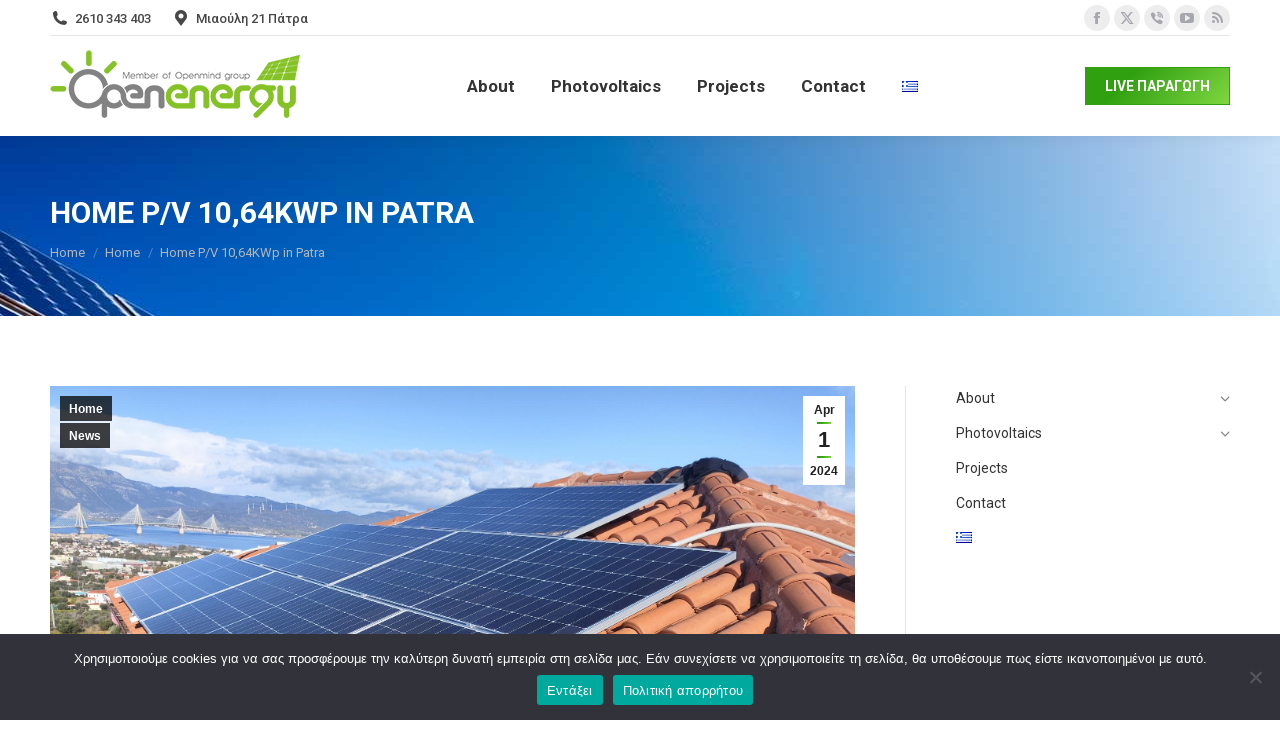

--- FILE ---
content_type: text/html; charset=UTF-8
request_url: https://openenergyhellas.gr/en/home-p-v-1064kwp-in-patra/
body_size: 18753
content:
<!DOCTYPE html>
<!--[if !(IE 6) | !(IE 7) | !(IE 8)  ]><!-->
<html lang="en-GB" class="no-js">
<!--<![endif]-->
<head>
	<meta charset="UTF-8" />
				<meta name="viewport" content="width=device-width, initial-scale=1, maximum-scale=1, user-scalable=0"/>
			<meta name="theme-color" content="#30a011"/>	<link rel="profile" href="https://gmpg.org/xfn/11" />
	<meta name='robots' content='index, follow, max-image-preview:large, max-snippet:-1, max-video-preview:-1' />

	<!-- This site is optimized with the Yoast SEO plugin v26.8 - https://yoast.com/product/yoast-seo-wordpress/ -->
	<title>Home P/V 10,64KWp in Patra - Openenergy Φωτοβολταϊκά Πάτρα</title>
	<link rel="canonical" href="https://openenergyhellas.gr/en/home-p-v-1064kwp-in-patra/" />
	<meta property="og:locale" content="en_GB" />
	<meta property="og:type" content="article" />
	<meta property="og:title" content="Home P/V 10,64KWp in Patra - Openenergy Φωτοβολταϊκά Πάτρα" />
	<meta property="og:url" content="https://openenergyhellas.gr/en/home-p-v-1064kwp-in-patra/" />
	<meta property="og:site_name" content="Openenergy Φωτοβολταϊκά Πάτρα" />
	<meta property="article:publisher" content="https://www.facebook.com/openmind.gr" />
	<meta property="article:published_time" content="2024-04-01T12:42:41+00:00" />
	<meta property="og:image" content="https://openenergyhellas.gr/wp-content/uploads/2024/04/1708026560693.jpg" />
	<meta property="og:image:width" content="2048" />
	<meta property="og:image:height" content="1537" />
	<meta property="og:image:type" content="image/jpeg" />
	<meta name="author" content="Manager_OpenenergyHellas" />
	<meta name="twitter:card" content="summary_large_image" />
	<meta name="twitter:label1" content="Written by" />
	<meta name="twitter:data1" content="Manager_OpenenergyHellas" />
	<meta name="twitter:label2" content="Estimated reading time" />
	<meta name="twitter:data2" content="3 minutes" />
	<script type="application/ld+json" class="yoast-schema-graph">{"@context":"https://schema.org","@graph":[{"@type":"Article","@id":"https://openenergyhellas.gr/en/home-p-v-1064kwp-in-patra/#article","isPartOf":{"@id":"https://openenergyhellas.gr/en/home-p-v-1064kwp-in-patra/"},"author":{"name":"Manager_OpenenergyHellas","@id":"https://openenergyhellas.gr/en/home-english/#/schema/person/0c719f070797aa1124112c624fe36150"},"headline":"Home P/V 10,64KWp in Patra","datePublished":"2024-04-01T12:42:41+00:00","mainEntityOfPage":{"@id":"https://openenergyhellas.gr/en/home-p-v-1064kwp-in-patra/"},"wordCount":131,"publisher":{"@id":"https://openenergyhellas.gr/en/home-english/#organization"},"image":{"@id":"https://openenergyhellas.gr/en/home-p-v-1064kwp-in-patra/#primaryimage"},"thumbnailUrl":"https://openenergyhellas.gr/wp-content/uploads/2024/04/1708026560693.jpg","articleSection":["Home","News"],"inLanguage":"en-GB"},{"@type":"WebPage","@id":"https://openenergyhellas.gr/en/home-p-v-1064kwp-in-patra/","url":"https://openenergyhellas.gr/en/home-p-v-1064kwp-in-patra/","name":"Home P/V 10,64KWp in Patra - Openenergy Φωτοβολταϊκά Πάτρα","isPartOf":{"@id":"https://openenergyhellas.gr/en/home-english/#website"},"primaryImageOfPage":{"@id":"https://openenergyhellas.gr/en/home-p-v-1064kwp-in-patra/#primaryimage"},"image":{"@id":"https://openenergyhellas.gr/en/home-p-v-1064kwp-in-patra/#primaryimage"},"thumbnailUrl":"https://openenergyhellas.gr/wp-content/uploads/2024/04/1708026560693.jpg","datePublished":"2024-04-01T12:42:41+00:00","breadcrumb":{"@id":"https://openenergyhellas.gr/en/home-p-v-1064kwp-in-patra/#breadcrumb"},"inLanguage":"en-GB","potentialAction":[{"@type":"ReadAction","target":["https://openenergyhellas.gr/en/home-p-v-1064kwp-in-patra/"]}]},{"@type":"ImageObject","inLanguage":"en-GB","@id":"https://openenergyhellas.gr/en/home-p-v-1064kwp-in-patra/#primaryimage","url":"https://openenergyhellas.gr/wp-content/uploads/2024/04/1708026560693.jpg","contentUrl":"https://openenergyhellas.gr/wp-content/uploads/2024/04/1708026560693.jpg","width":2048,"height":1537},{"@type":"BreadcrumbList","@id":"https://openenergyhellas.gr/en/home-p-v-1064kwp-in-patra/#breadcrumb","itemListElement":[{"@type":"ListItem","position":1,"name":"Home","item":"https://openenergyhellas.gr/en/home-english/"},{"@type":"ListItem","position":2,"name":"Home P/V 10,64KWp in Patra"}]},{"@type":"WebSite","@id":"https://openenergyhellas.gr/en/home-english/#website","url":"https://openenergyhellas.gr/en/home-english/","name":"Openenergy Hellas","description":"Ενεργειακά Συστήματα &amp; ΑΠΕ","publisher":{"@id":"https://openenergyhellas.gr/en/home-english/#organization"},"potentialAction":[{"@type":"SearchAction","target":{"@type":"EntryPoint","urlTemplate":"https://openenergyhellas.gr/en/home-english/?s={search_term_string}"},"query-input":{"@type":"PropertyValueSpecification","valueRequired":true,"valueName":"search_term_string"}}],"inLanguage":"en-GB"},{"@type":"Organization","@id":"https://openenergyhellas.gr/en/home-english/#organization","name":"Openenergy Hellas","url":"https://openenergyhellas.gr/en/home-english/","logo":{"@type":"ImageObject","inLanguage":"en-GB","@id":"https://openenergyhellas.gr/en/home-english/#/schema/logo/image/","url":"https://openenergyhellas.gr/wp-content/uploads/2018/05/copy-cropped-logo.png","contentUrl":"https://openenergyhellas.gr/wp-content/uploads/2018/05/copy-cropped-logo.png","width":250,"height":92,"caption":"Openenergy Hellas"},"image":{"@id":"https://openenergyhellas.gr/en/home-english/#/schema/logo/image/"},"sameAs":["https://www.facebook.com/openmind.gr","https://www.youtube.com/user/OpenMindGroupHellas"]},{"@type":"Person","@id":"https://openenergyhellas.gr/en/home-english/#/schema/person/0c719f070797aa1124112c624fe36150","name":"Manager_OpenenergyHellas","image":{"@type":"ImageObject","inLanguage":"en-GB","@id":"https://openenergyhellas.gr/en/home-english/#/schema/person/image/","url":"https://secure.gravatar.com/avatar/36e24f48431b2d9ebd97af4f253b267a501d4de9f1c68f95c8e191f2f9e6ed42?s=96&d=mm&r=g","contentUrl":"https://secure.gravatar.com/avatar/36e24f48431b2d9ebd97af4f253b267a501d4de9f1c68f95c8e191f2f9e6ed42?s=96&d=mm&r=g","caption":"Manager_OpenenergyHellas"}}]}</script>
	<!-- / Yoast SEO plugin. -->


<link rel='dns-prefetch' href='//www.googletagmanager.com' />
<link rel='dns-prefetch' href='//fonts.googleapis.com' />
<link rel="alternate" type="application/rss+xml" title="Openenergy Φωτοβολταϊκά Πάτρα &raquo; Feed" href="https://openenergyhellas.gr/en/feed/" />
<link rel="alternate" type="application/rss+xml" title="Openenergy Φωτοβολταϊκά Πάτρα &raquo; Comments Feed" href="https://openenergyhellas.gr/en/comments/feed/" />
<link rel="alternate" title="oEmbed (JSON)" type="application/json+oembed" href="https://openenergyhellas.gr/wp-json/oembed/1.0/embed?url=https%3A%2F%2Fopenenergyhellas.gr%2Fen%2Fhome-p-v-1064kwp-in-patra%2F&#038;lang=en" />
<link rel="alternate" title="oEmbed (XML)" type="text/xml+oembed" href="https://openenergyhellas.gr/wp-json/oembed/1.0/embed?url=https%3A%2F%2Fopenenergyhellas.gr%2Fen%2Fhome-p-v-1064kwp-in-patra%2F&#038;format=xml&#038;lang=en" />
<style id='wp-img-auto-sizes-contain-inline-css'>
img:is([sizes=auto i],[sizes^="auto," i]){contain-intrinsic-size:3000px 1500px}
/*# sourceURL=wp-img-auto-sizes-contain-inline-css */
</style>
<style id='wp-emoji-styles-inline-css'>

	img.wp-smiley, img.emoji {
		display: inline !important;
		border: none !important;
		box-shadow: none !important;
		height: 1em !important;
		width: 1em !important;
		margin: 0 0.07em !important;
		vertical-align: -0.1em !important;
		background: none !important;
		padding: 0 !important;
	}
/*# sourceURL=wp-emoji-styles-inline-css */
</style>
<style id='wp-block-library-inline-css'>
:root{--wp-block-synced-color:#7a00df;--wp-block-synced-color--rgb:122,0,223;--wp-bound-block-color:var(--wp-block-synced-color);--wp-editor-canvas-background:#ddd;--wp-admin-theme-color:#007cba;--wp-admin-theme-color--rgb:0,124,186;--wp-admin-theme-color-darker-10:#006ba1;--wp-admin-theme-color-darker-10--rgb:0,107,160.5;--wp-admin-theme-color-darker-20:#005a87;--wp-admin-theme-color-darker-20--rgb:0,90,135;--wp-admin-border-width-focus:2px}@media (min-resolution:192dpi){:root{--wp-admin-border-width-focus:1.5px}}.wp-element-button{cursor:pointer}:root .has-very-light-gray-background-color{background-color:#eee}:root .has-very-dark-gray-background-color{background-color:#313131}:root .has-very-light-gray-color{color:#eee}:root .has-very-dark-gray-color{color:#313131}:root .has-vivid-green-cyan-to-vivid-cyan-blue-gradient-background{background:linear-gradient(135deg,#00d084,#0693e3)}:root .has-purple-crush-gradient-background{background:linear-gradient(135deg,#34e2e4,#4721fb 50%,#ab1dfe)}:root .has-hazy-dawn-gradient-background{background:linear-gradient(135deg,#faaca8,#dad0ec)}:root .has-subdued-olive-gradient-background{background:linear-gradient(135deg,#fafae1,#67a671)}:root .has-atomic-cream-gradient-background{background:linear-gradient(135deg,#fdd79a,#004a59)}:root .has-nightshade-gradient-background{background:linear-gradient(135deg,#330968,#31cdcf)}:root .has-midnight-gradient-background{background:linear-gradient(135deg,#020381,#2874fc)}:root{--wp--preset--font-size--normal:16px;--wp--preset--font-size--huge:42px}.has-regular-font-size{font-size:1em}.has-larger-font-size{font-size:2.625em}.has-normal-font-size{font-size:var(--wp--preset--font-size--normal)}.has-huge-font-size{font-size:var(--wp--preset--font-size--huge)}.has-text-align-center{text-align:center}.has-text-align-left{text-align:left}.has-text-align-right{text-align:right}.has-fit-text{white-space:nowrap!important}#end-resizable-editor-section{display:none}.aligncenter{clear:both}.items-justified-left{justify-content:flex-start}.items-justified-center{justify-content:center}.items-justified-right{justify-content:flex-end}.items-justified-space-between{justify-content:space-between}.screen-reader-text{border:0;clip-path:inset(50%);height:1px;margin:-1px;overflow:hidden;padding:0;position:absolute;width:1px;word-wrap:normal!important}.screen-reader-text:focus{background-color:#ddd;clip-path:none;color:#444;display:block;font-size:1em;height:auto;left:5px;line-height:normal;padding:15px 23px 14px;text-decoration:none;top:5px;width:auto;z-index:100000}html :where(.has-border-color){border-style:solid}html :where([style*=border-top-color]){border-top-style:solid}html :where([style*=border-right-color]){border-right-style:solid}html :where([style*=border-bottom-color]){border-bottom-style:solid}html :where([style*=border-left-color]){border-left-style:solid}html :where([style*=border-width]){border-style:solid}html :where([style*=border-top-width]){border-top-style:solid}html :where([style*=border-right-width]){border-right-style:solid}html :where([style*=border-bottom-width]){border-bottom-style:solid}html :where([style*=border-left-width]){border-left-style:solid}html :where(img[class*=wp-image-]){height:auto;max-width:100%}:where(figure){margin:0 0 1em}html :where(.is-position-sticky){--wp-admin--admin-bar--position-offset:var(--wp-admin--admin-bar--height,0px)}@media screen and (max-width:600px){html :where(.is-position-sticky){--wp-admin--admin-bar--position-offset:0px}}

/*# sourceURL=wp-block-library-inline-css */
</style><style id='global-styles-inline-css'>
:root{--wp--preset--aspect-ratio--square: 1;--wp--preset--aspect-ratio--4-3: 4/3;--wp--preset--aspect-ratio--3-4: 3/4;--wp--preset--aspect-ratio--3-2: 3/2;--wp--preset--aspect-ratio--2-3: 2/3;--wp--preset--aspect-ratio--16-9: 16/9;--wp--preset--aspect-ratio--9-16: 9/16;--wp--preset--color--black: #000000;--wp--preset--color--cyan-bluish-gray: #abb8c3;--wp--preset--color--white: #FFF;--wp--preset--color--pale-pink: #f78da7;--wp--preset--color--vivid-red: #cf2e2e;--wp--preset--color--luminous-vivid-orange: #ff6900;--wp--preset--color--luminous-vivid-amber: #fcb900;--wp--preset--color--light-green-cyan: #7bdcb5;--wp--preset--color--vivid-green-cyan: #00d084;--wp--preset--color--pale-cyan-blue: #8ed1fc;--wp--preset--color--vivid-cyan-blue: #0693e3;--wp--preset--color--vivid-purple: #9b51e0;--wp--preset--color--accent: #30a011;--wp--preset--color--dark-gray: #111;--wp--preset--color--light-gray: #767676;--wp--preset--gradient--vivid-cyan-blue-to-vivid-purple: linear-gradient(135deg,rgb(6,147,227) 0%,rgb(155,81,224) 100%);--wp--preset--gradient--light-green-cyan-to-vivid-green-cyan: linear-gradient(135deg,rgb(122,220,180) 0%,rgb(0,208,130) 100%);--wp--preset--gradient--luminous-vivid-amber-to-luminous-vivid-orange: linear-gradient(135deg,rgb(252,185,0) 0%,rgb(255,105,0) 100%);--wp--preset--gradient--luminous-vivid-orange-to-vivid-red: linear-gradient(135deg,rgb(255,105,0) 0%,rgb(207,46,46) 100%);--wp--preset--gradient--very-light-gray-to-cyan-bluish-gray: linear-gradient(135deg,rgb(238,238,238) 0%,rgb(169,184,195) 100%);--wp--preset--gradient--cool-to-warm-spectrum: linear-gradient(135deg,rgb(74,234,220) 0%,rgb(151,120,209) 20%,rgb(207,42,186) 40%,rgb(238,44,130) 60%,rgb(251,105,98) 80%,rgb(254,248,76) 100%);--wp--preset--gradient--blush-light-purple: linear-gradient(135deg,rgb(255,206,236) 0%,rgb(152,150,240) 100%);--wp--preset--gradient--blush-bordeaux: linear-gradient(135deg,rgb(254,205,165) 0%,rgb(254,45,45) 50%,rgb(107,0,62) 100%);--wp--preset--gradient--luminous-dusk: linear-gradient(135deg,rgb(255,203,112) 0%,rgb(199,81,192) 50%,rgb(65,88,208) 100%);--wp--preset--gradient--pale-ocean: linear-gradient(135deg,rgb(255,245,203) 0%,rgb(182,227,212) 50%,rgb(51,167,181) 100%);--wp--preset--gradient--electric-grass: linear-gradient(135deg,rgb(202,248,128) 0%,rgb(113,206,126) 100%);--wp--preset--gradient--midnight: linear-gradient(135deg,rgb(2,3,129) 0%,rgb(40,116,252) 100%);--wp--preset--font-size--small: 13px;--wp--preset--font-size--medium: 20px;--wp--preset--font-size--large: 36px;--wp--preset--font-size--x-large: 42px;--wp--preset--spacing--20: 0.44rem;--wp--preset--spacing--30: 0.67rem;--wp--preset--spacing--40: 1rem;--wp--preset--spacing--50: 1.5rem;--wp--preset--spacing--60: 2.25rem;--wp--preset--spacing--70: 3.38rem;--wp--preset--spacing--80: 5.06rem;--wp--preset--shadow--natural: 6px 6px 9px rgba(0, 0, 0, 0.2);--wp--preset--shadow--deep: 12px 12px 50px rgba(0, 0, 0, 0.4);--wp--preset--shadow--sharp: 6px 6px 0px rgba(0, 0, 0, 0.2);--wp--preset--shadow--outlined: 6px 6px 0px -3px rgb(255, 255, 255), 6px 6px rgb(0, 0, 0);--wp--preset--shadow--crisp: 6px 6px 0px rgb(0, 0, 0);}:where(.is-layout-flex){gap: 0.5em;}:where(.is-layout-grid){gap: 0.5em;}body .is-layout-flex{display: flex;}.is-layout-flex{flex-wrap: wrap;align-items: center;}.is-layout-flex > :is(*, div){margin: 0;}body .is-layout-grid{display: grid;}.is-layout-grid > :is(*, div){margin: 0;}:where(.wp-block-columns.is-layout-flex){gap: 2em;}:where(.wp-block-columns.is-layout-grid){gap: 2em;}:where(.wp-block-post-template.is-layout-flex){gap: 1.25em;}:where(.wp-block-post-template.is-layout-grid){gap: 1.25em;}.has-black-color{color: var(--wp--preset--color--black) !important;}.has-cyan-bluish-gray-color{color: var(--wp--preset--color--cyan-bluish-gray) !important;}.has-white-color{color: var(--wp--preset--color--white) !important;}.has-pale-pink-color{color: var(--wp--preset--color--pale-pink) !important;}.has-vivid-red-color{color: var(--wp--preset--color--vivid-red) !important;}.has-luminous-vivid-orange-color{color: var(--wp--preset--color--luminous-vivid-orange) !important;}.has-luminous-vivid-amber-color{color: var(--wp--preset--color--luminous-vivid-amber) !important;}.has-light-green-cyan-color{color: var(--wp--preset--color--light-green-cyan) !important;}.has-vivid-green-cyan-color{color: var(--wp--preset--color--vivid-green-cyan) !important;}.has-pale-cyan-blue-color{color: var(--wp--preset--color--pale-cyan-blue) !important;}.has-vivid-cyan-blue-color{color: var(--wp--preset--color--vivid-cyan-blue) !important;}.has-vivid-purple-color{color: var(--wp--preset--color--vivid-purple) !important;}.has-black-background-color{background-color: var(--wp--preset--color--black) !important;}.has-cyan-bluish-gray-background-color{background-color: var(--wp--preset--color--cyan-bluish-gray) !important;}.has-white-background-color{background-color: var(--wp--preset--color--white) !important;}.has-pale-pink-background-color{background-color: var(--wp--preset--color--pale-pink) !important;}.has-vivid-red-background-color{background-color: var(--wp--preset--color--vivid-red) !important;}.has-luminous-vivid-orange-background-color{background-color: var(--wp--preset--color--luminous-vivid-orange) !important;}.has-luminous-vivid-amber-background-color{background-color: var(--wp--preset--color--luminous-vivid-amber) !important;}.has-light-green-cyan-background-color{background-color: var(--wp--preset--color--light-green-cyan) !important;}.has-vivid-green-cyan-background-color{background-color: var(--wp--preset--color--vivid-green-cyan) !important;}.has-pale-cyan-blue-background-color{background-color: var(--wp--preset--color--pale-cyan-blue) !important;}.has-vivid-cyan-blue-background-color{background-color: var(--wp--preset--color--vivid-cyan-blue) !important;}.has-vivid-purple-background-color{background-color: var(--wp--preset--color--vivid-purple) !important;}.has-black-border-color{border-color: var(--wp--preset--color--black) !important;}.has-cyan-bluish-gray-border-color{border-color: var(--wp--preset--color--cyan-bluish-gray) !important;}.has-white-border-color{border-color: var(--wp--preset--color--white) !important;}.has-pale-pink-border-color{border-color: var(--wp--preset--color--pale-pink) !important;}.has-vivid-red-border-color{border-color: var(--wp--preset--color--vivid-red) !important;}.has-luminous-vivid-orange-border-color{border-color: var(--wp--preset--color--luminous-vivid-orange) !important;}.has-luminous-vivid-amber-border-color{border-color: var(--wp--preset--color--luminous-vivid-amber) !important;}.has-light-green-cyan-border-color{border-color: var(--wp--preset--color--light-green-cyan) !important;}.has-vivid-green-cyan-border-color{border-color: var(--wp--preset--color--vivid-green-cyan) !important;}.has-pale-cyan-blue-border-color{border-color: var(--wp--preset--color--pale-cyan-blue) !important;}.has-vivid-cyan-blue-border-color{border-color: var(--wp--preset--color--vivid-cyan-blue) !important;}.has-vivid-purple-border-color{border-color: var(--wp--preset--color--vivid-purple) !important;}.has-vivid-cyan-blue-to-vivid-purple-gradient-background{background: var(--wp--preset--gradient--vivid-cyan-blue-to-vivid-purple) !important;}.has-light-green-cyan-to-vivid-green-cyan-gradient-background{background: var(--wp--preset--gradient--light-green-cyan-to-vivid-green-cyan) !important;}.has-luminous-vivid-amber-to-luminous-vivid-orange-gradient-background{background: var(--wp--preset--gradient--luminous-vivid-amber-to-luminous-vivid-orange) !important;}.has-luminous-vivid-orange-to-vivid-red-gradient-background{background: var(--wp--preset--gradient--luminous-vivid-orange-to-vivid-red) !important;}.has-very-light-gray-to-cyan-bluish-gray-gradient-background{background: var(--wp--preset--gradient--very-light-gray-to-cyan-bluish-gray) !important;}.has-cool-to-warm-spectrum-gradient-background{background: var(--wp--preset--gradient--cool-to-warm-spectrum) !important;}.has-blush-light-purple-gradient-background{background: var(--wp--preset--gradient--blush-light-purple) !important;}.has-blush-bordeaux-gradient-background{background: var(--wp--preset--gradient--blush-bordeaux) !important;}.has-luminous-dusk-gradient-background{background: var(--wp--preset--gradient--luminous-dusk) !important;}.has-pale-ocean-gradient-background{background: var(--wp--preset--gradient--pale-ocean) !important;}.has-electric-grass-gradient-background{background: var(--wp--preset--gradient--electric-grass) !important;}.has-midnight-gradient-background{background: var(--wp--preset--gradient--midnight) !important;}.has-small-font-size{font-size: var(--wp--preset--font-size--small) !important;}.has-medium-font-size{font-size: var(--wp--preset--font-size--medium) !important;}.has-large-font-size{font-size: var(--wp--preset--font-size--large) !important;}.has-x-large-font-size{font-size: var(--wp--preset--font-size--x-large) !important;}
/*# sourceURL=global-styles-inline-css */
</style>

<style id='classic-theme-styles-inline-css'>
/*! This file is auto-generated */
.wp-block-button__link{color:#fff;background-color:#32373c;border-radius:9999px;box-shadow:none;text-decoration:none;padding:calc(.667em + 2px) calc(1.333em + 2px);font-size:1.125em}.wp-block-file__button{background:#32373c;color:#fff;text-decoration:none}
/*# sourceURL=/wp-includes/css/classic-themes.min.css */
</style>
<link rel='stylesheet' id='contact-form-7-css' href='https://openenergyhellas.gr/wp-content/plugins/contact-form-7/includes/css/styles.css?ver=6.1.4' media='all' />
<link rel='stylesheet' id='cookie-notice-front-css' href='https://openenergyhellas.gr/wp-content/plugins/cookie-notice/css/front.min.css?ver=2.5.11' media='all' />
<link rel='stylesheet' id='the7-font-css' href='https://openenergyhellas.gr/wp-content/themes/dt-the7/fonts/icomoon-the7-font/icomoon-the7-font.min.css?ver=14.2.0' media='all' />
<link rel='stylesheet' id='the7-awesome-fonts-css' href='https://openenergyhellas.gr/wp-content/themes/dt-the7/fonts/FontAwesome/css/all.min.css?ver=14.2.0' media='all' />
<link rel='stylesheet' id='the7-awesome-fonts-back-css' href='https://openenergyhellas.gr/wp-content/themes/dt-the7/fonts/FontAwesome/back-compat.min.css?ver=14.2.0' media='all' />
<link rel='stylesheet' id='the7-Defaults-css' href='https://openenergyhellas.gr/wp-content/uploads/smile_fonts/Defaults/Defaults.css?ver=6.9' media='all' />
<link rel='stylesheet' id='js_composer_front-css' href='https://openenergyhellas.gr/wp-content/plugins/js_composer/assets/css/js_composer.min.css?ver=8.7.2' media='all' />
<link rel='stylesheet' id='dt-web-fonts-css' href='https://fonts.googleapis.com/css?family=Roboto:400,500,600,700' media='all' />
<link rel='stylesheet' id='dt-main-css' href='https://openenergyhellas.gr/wp-content/themes/dt-the7/css/main.min.css?ver=14.2.0' media='all' />
<style id='dt-main-inline-css'>
body #load {
  display: block;
  height: 100%;
  overflow: hidden;
  position: fixed;
  width: 100%;
  z-index: 9901;
  opacity: 1;
  visibility: visible;
  transition: all .35s ease-out;
}
.load-wrap {
  width: 100%;
  height: 100%;
  background-position: center center;
  background-repeat: no-repeat;
  text-align: center;
  display: -ms-flexbox;
  display: -ms-flex;
  display: flex;
  -ms-align-items: center;
  -ms-flex-align: center;
  align-items: center;
  -ms-flex-flow: column wrap;
  flex-flow: column wrap;
  -ms-flex-pack: center;
  -ms-justify-content: center;
  justify-content: center;
}
.load-wrap > svg {
  position: absolute;
  top: 50%;
  left: 50%;
  transform: translate(-50%,-50%);
}
#load {
  background: var(--the7-elementor-beautiful-loading-bg,#ffffff);
  --the7-beautiful-spinner-color2: var(--the7-beautiful-spinner-color,rgba(51,51,51,0.3));
}

/*# sourceURL=dt-main-inline-css */
</style>
<link rel='stylesheet' id='the7-custom-scrollbar-css' href='https://openenergyhellas.gr/wp-content/themes/dt-the7/lib/custom-scrollbar/custom-scrollbar.min.css?ver=14.2.0' media='all' />
<link rel='stylesheet' id='the7-wpbakery-css' href='https://openenergyhellas.gr/wp-content/themes/dt-the7/css/wpbakery.min.css?ver=14.2.0' media='all' />
<link rel='stylesheet' id='the7-core-css' href='https://openenergyhellas.gr/wp-content/plugins/dt-the7-core/assets/css/post-type.min.css?ver=2.7.12' media='all' />
<link rel='stylesheet' id='the7-css-vars-css' href='https://openenergyhellas.gr/wp-content/uploads/the7-css/css-vars.css?ver=3a051f8640d9' media='all' />
<link rel='stylesheet' id='dt-custom-css' href='https://openenergyhellas.gr/wp-content/uploads/the7-css/custom.css?ver=3a051f8640d9' media='all' />
<link rel='stylesheet' id='dt-media-css' href='https://openenergyhellas.gr/wp-content/uploads/the7-css/media.css?ver=3a051f8640d9' media='all' />
<link rel='stylesheet' id='the7-mega-menu-css' href='https://openenergyhellas.gr/wp-content/uploads/the7-css/mega-menu.css?ver=3a051f8640d9' media='all' />
<link rel='stylesheet' id='the7-elements-albums-portfolio-css' href='https://openenergyhellas.gr/wp-content/uploads/the7-css/the7-elements-albums-portfolio.css?ver=3a051f8640d9' media='all' />
<link rel='stylesheet' id='the7-elements-css' href='https://openenergyhellas.gr/wp-content/uploads/the7-css/post-type-dynamic.css?ver=3a051f8640d9' media='all' />
<link rel='stylesheet' id='style-css' href='https://openenergyhellas.gr/wp-content/themes/dt-the7/style.css?ver=14.2.0' media='all' />
<script src="https://openenergyhellas.gr/wp-includes/js/jquery/jquery.min.js?ver=3.7.1" id="jquery-core-js"></script>
<script src="https://openenergyhellas.gr/wp-includes/js/jquery/jquery-migrate.min.js?ver=3.4.1" id="jquery-migrate-js"></script>
<script id="cookie-notice-front-js-before">
var cnArgs = {"ajaxUrl":"https:\/\/openenergyhellas.gr\/wp-admin\/admin-ajax.php","nonce":"97236b81a8","hideEffect":"fade","position":"bottom","onScroll":false,"onScrollOffset":100,"onClick":false,"cookieName":"cookie_notice_accepted","cookieTime":2592000,"cookieTimeRejected":2592000,"globalCookie":false,"redirection":false,"cache":false,"revokeCookies":false,"revokeCookiesOpt":"automatic"};

//# sourceURL=cookie-notice-front-js-before
</script>
<script src="https://openenergyhellas.gr/wp-content/plugins/cookie-notice/js/front.min.js?ver=2.5.11" id="cookie-notice-front-js"></script>
<script src="//openenergyhellas.gr/wp-content/plugins/revslider/sr6/assets/js/rbtools.min.js?ver=6.7.38" defer id="tp-tools-js"></script>
<script src="//openenergyhellas.gr/wp-content/plugins/revslider/sr6/assets/js/rs6.min.js?ver=6.7.38" defer id="revmin-js"></script>
<script id="dt-above-fold-js-extra">
var dtLocal = {"themeUrl":"https://openenergyhellas.gr/wp-content/themes/dt-the7","passText":"To view this protected post, enter the password below:","moreButtonText":{"loading":"Loading...","loadMore":"Load more"},"postID":"6035","ajaxurl":"https://openenergyhellas.gr/wp-admin/admin-ajax.php","REST":{"baseUrl":"https://openenergyhellas.gr/wp-json/the7/v1","endpoints":{"sendMail":"/send-mail"}},"contactMessages":{"required":"One or more fields have an error. Please check and try again.","terms":"Please accept the privacy policy.","fillTheCaptchaError":"Please, fill the captcha."},"captchaSiteKey":"","ajaxNonce":"9d2b86441e","pageData":"","themeSettings":{"smoothScroll":"off","lazyLoading":false,"desktopHeader":{"height":100},"ToggleCaptionEnabled":"disabled","ToggleCaption":"Navigation","floatingHeader":{"showAfter":94,"showMenu":true,"height":94,"logo":{"showLogo":true,"html":"\u003Cimg class=\" preload-me\" src=\"https://openenergyhellas.gr/wp-content/uploads/2022/05/copy-cropped-logo-1.png\" srcset=\"https://openenergyhellas.gr/wp-content/uploads/2022/05/copy-cropped-logo-1.png 250w, https://openenergyhellas.gr/wp-content/uploads/2022/05/copy-cropped-logo-1.png 250w\" width=\"250\" height=\"78\"   sizes=\"250px\" alt=\"Openenergy \u03a6\u03c9\u03c4\u03bf\u03b2\u03bf\u03bb\u03c4\u03b1\u03ca\u03ba\u03ac \u03a0\u03ac\u03c4\u03c1\u03b1\" /\u003E","url":"https://openenergyhellas.gr/en/home-english/"}},"topLine":{"floatingTopLine":{"logo":{"showLogo":false,"html":""}}},"mobileHeader":{"firstSwitchPoint":990,"secondSwitchPoint":778,"firstSwitchPointHeight":80,"secondSwitchPointHeight":60,"mobileToggleCaptionEnabled":"disabled","mobileToggleCaption":"Menu"},"stickyMobileHeaderFirstSwitch":{"logo":{"html":"\u003Cimg class=\" preload-me\" src=\"https://openenergyhellas.gr/wp-content/uploads/2022/05/copy-cropped-logo-1.png\" srcset=\"https://openenergyhellas.gr/wp-content/uploads/2022/05/copy-cropped-logo-1.png 250w, https://openenergyhellas.gr/wp-content/uploads/2022/05/copy-cropped-logo-1.png 250w\" width=\"250\" height=\"78\"   sizes=\"250px\" alt=\"Openenergy \u03a6\u03c9\u03c4\u03bf\u03b2\u03bf\u03bb\u03c4\u03b1\u03ca\u03ba\u03ac \u03a0\u03ac\u03c4\u03c1\u03b1\" /\u003E"}},"stickyMobileHeaderSecondSwitch":{"logo":{"html":"\u003Cimg class=\" preload-me\" src=\"https://openenergyhellas.gr/wp-content/uploads/2022/05/copy-cropped-logo-1.png\" srcset=\"https://openenergyhellas.gr/wp-content/uploads/2022/05/copy-cropped-logo-1.png 250w, https://openenergyhellas.gr/wp-content/uploads/2022/05/copy-cropped-logo-1.png 250w\" width=\"250\" height=\"78\"   sizes=\"250px\" alt=\"Openenergy \u03a6\u03c9\u03c4\u03bf\u03b2\u03bf\u03bb\u03c4\u03b1\u03ca\u03ba\u03ac \u03a0\u03ac\u03c4\u03c1\u03b1\" /\u003E"}},"sidebar":{"switchPoint":990},"boxedWidth":"1340px"},"VCMobileScreenWidth":"768"};
var dtShare = {"shareButtonText":{"facebook":"Share on Facebook","twitter":"Share on X","pinterest":"Pin it","linkedin":"Share on Linkedin","whatsapp":"Share on Whatsapp"},"overlayOpacity":"85"};
//# sourceURL=dt-above-fold-js-extra
</script>
<script src="https://openenergyhellas.gr/wp-content/themes/dt-the7/js/above-the-fold.min.js?ver=14.2.0" id="dt-above-fold-js"></script>

<!-- Google tag (gtag.js) snippet added by Site Kit -->
<!-- Google Analytics snippet added by Site Kit -->
<script src="https://www.googletagmanager.com/gtag/js?id=G-W9FQ4S2HTF" id="google_gtagjs-js" async></script>
<script id="google_gtagjs-js-after">
window.dataLayer = window.dataLayer || [];function gtag(){dataLayer.push(arguments);}
gtag("set","linker",{"domains":["openenergyhellas.gr"]});
gtag("js", new Date());
gtag("set", "developer_id.dZTNiMT", true);
gtag("config", "G-W9FQ4S2HTF");
//# sourceURL=google_gtagjs-js-after
</script>
<script></script><link rel="https://api.w.org/" href="https://openenergyhellas.gr/wp-json/" /><link rel="alternate" title="JSON" type="application/json" href="https://openenergyhellas.gr/wp-json/wp/v2/posts/6035" /><link rel="EditURI" type="application/rsd+xml" title="RSD" href="https://openenergyhellas.gr/xmlrpc.php?rsd" />
<meta name="generator" content="WordPress 6.9" />
<link rel='shortlink' href='https://openenergyhellas.gr/?p=6035' />
<meta name="generator" content="Site Kit by Google 1.170.0" /><meta name="generator" content="Powered by WPBakery Page Builder - drag and drop page builder for WordPress."/>
<meta name="generator" content="Powered by Slider Revolution 6.7.38 - responsive, Mobile-Friendly Slider Plugin for WordPress with comfortable drag and drop interface." />
<script type="text/javascript" id="the7-loader-script">
document.addEventListener("DOMContentLoaded", function(event) {
	var load = document.getElementById("load");
	if(!load.classList.contains('loader-removed')){
		var removeLoading = setTimeout(function() {
			load.className += " loader-removed";
		}, 300);
	}
});
</script>
		<link rel="icon" href="https://openenergyhellas.gr/wp-content/uploads/2018/11/openenergy-logo_2.png" type="image/png" sizes="32x32"/><script>function setREVStartSize(e){
			//window.requestAnimationFrame(function() {
				window.RSIW = window.RSIW===undefined ? window.innerWidth : window.RSIW;
				window.RSIH = window.RSIH===undefined ? window.innerHeight : window.RSIH;
				try {
					var pw = document.getElementById(e.c).parentNode.offsetWidth,
						newh;
					pw = pw===0 || isNaN(pw) || (e.l=="fullwidth" || e.layout=="fullwidth") ? window.RSIW : pw;
					e.tabw = e.tabw===undefined ? 0 : parseInt(e.tabw);
					e.thumbw = e.thumbw===undefined ? 0 : parseInt(e.thumbw);
					e.tabh = e.tabh===undefined ? 0 : parseInt(e.tabh);
					e.thumbh = e.thumbh===undefined ? 0 : parseInt(e.thumbh);
					e.tabhide = e.tabhide===undefined ? 0 : parseInt(e.tabhide);
					e.thumbhide = e.thumbhide===undefined ? 0 : parseInt(e.thumbhide);
					e.mh = e.mh===undefined || e.mh=="" || e.mh==="auto" ? 0 : parseInt(e.mh,0);
					if(e.layout==="fullscreen" || e.l==="fullscreen")
						newh = Math.max(e.mh,window.RSIH);
					else{
						e.gw = Array.isArray(e.gw) ? e.gw : [e.gw];
						for (var i in e.rl) if (e.gw[i]===undefined || e.gw[i]===0) e.gw[i] = e.gw[i-1];
						e.gh = e.el===undefined || e.el==="" || (Array.isArray(e.el) && e.el.length==0)? e.gh : e.el;
						e.gh = Array.isArray(e.gh) ? e.gh : [e.gh];
						for (var i in e.rl) if (e.gh[i]===undefined || e.gh[i]===0) e.gh[i] = e.gh[i-1];
											
						var nl = new Array(e.rl.length),
							ix = 0,
							sl;
						e.tabw = e.tabhide>=pw ? 0 : e.tabw;
						e.thumbw = e.thumbhide>=pw ? 0 : e.thumbw;
						e.tabh = e.tabhide>=pw ? 0 : e.tabh;
						e.thumbh = e.thumbhide>=pw ? 0 : e.thumbh;
						for (var i in e.rl) nl[i] = e.rl[i]<window.RSIW ? 0 : e.rl[i];
						sl = nl[0];
						for (var i in nl) if (sl>nl[i] && nl[i]>0) { sl = nl[i]; ix=i;}
						var m = pw>(e.gw[ix]+e.tabw+e.thumbw) ? 1 : (pw-(e.tabw+e.thumbw)) / (e.gw[ix]);
						newh =  (e.gh[ix] * m) + (e.tabh + e.thumbh);
					}
					var el = document.getElementById(e.c);
					if (el!==null && el) el.style.height = newh+"px";
					el = document.getElementById(e.c+"_wrapper");
					if (el!==null && el) {
						el.style.height = newh+"px";
						el.style.display = "block";
					}
				} catch(e){
					console.log("Failure at Presize of Slider:" + e)
				}
			//});
		  };</script>
		<style id="wp-custom-css">
			#live-btn-layer {
	z-index: 9999 !important;
}

#cavino-btn-layer {
	z-index: 9999 !important;
}

#taktikos-btn-layer {
	z-index: 9999 !important;
}

#slider-2-slide-29-layer-39 {
	z-index: 1 !important;
}

 #shape-layer {
	z-index: 1 !important;
}		</style>
		<style type="text/css" data-type="vc_shortcodes-default-css">.vc_do_btn{margin-bottom:22px;}</style><noscript><style> .wpb_animate_when_almost_visible { opacity: 1; }</style></noscript><!-- Global site tag (gtag.js) - Google Analytics -->
<script async src="https://www.googletagmanager.com/gtag/js?id=UA-33806203-1"></script>
<script>
  window.dataLayer = window.dataLayer || [];
  function gtag(){dataLayer.push(arguments);}
  gtag('js', new Date());

  gtag('config', 'UA-33806203-1');
</script><link rel='stylesheet' id='vc_pageable_owl-carousel-css-css' href='https://openenergyhellas.gr/wp-content/plugins/js_composer/assets/lib/vendor/owl-carousel2-dist/assets/owl.min.css?ver=8.7.2' media='all' />
<link rel='stylesheet' id='lightbox2-css' href='https://openenergyhellas.gr/wp-content/plugins/js_composer/assets/lib/vendor/dist/lightbox2/dist/css/lightbox.min.css?ver=8.7.2' media='all' />
<link rel='stylesheet' id='vc_animate-css-css' href='https://openenergyhellas.gr/wp-content/plugins/js_composer/assets/lib/vendor/dist/animate.css/animate.min.css?ver=8.7.2' media='all' />
<link rel='stylesheet' id='rs-plugin-settings-css' href='//openenergyhellas.gr/wp-content/plugins/revslider/sr6/assets/css/rs6.css?ver=6.7.38' media='all' />
<style id='rs-plugin-settings-inline-css'>
#rs-demo-id {}
/*# sourceURL=rs-plugin-settings-inline-css */
</style>
</head>
<body id="the7-body" class="wp-singular post-template-default single single-post postid-6035 single-format-standard wp-embed-responsive wp-theme-dt-the7 cookies-not-set the7-core-ver-2.7.12 no-comments dt-responsive-on right-mobile-menu-close-icon ouside-menu-close-icon mobile-hamburger-close-bg-enable mobile-hamburger-close-bg-hover-enable  fade-medium-mobile-menu-close-icon fade-medium-menu-close-icon accent-gradient srcset-enabled btn-flat custom-btn-color custom-btn-hover-color phantom-sticky phantom-line-decoration phantom-main-logo-on sticky-mobile-header top-header first-switch-logo-left first-switch-menu-right second-switch-logo-left second-switch-menu-right right-mobile-menu layzr-loading-on popup-message-style the7-ver-14.2.0 dt-fa-compatibility wpb-js-composer js-comp-ver-8.7.2 vc_responsive">
<!-- The7 14.2.0 -->
<div id="load" class="spinner-loader">
	<div class="load-wrap"><style type="text/css">
    [class*="the7-spinner-animate-"]{
        animation: spinner-animation 1s cubic-bezier(1,1,1,1) infinite;
        x:46.5px;
        y:40px;
        width:7px;
        height:20px;
        fill:var(--the7-beautiful-spinner-color2);
        opacity: 0.2;
    }
    .the7-spinner-animate-2{
        animation-delay: 0.083s;
    }
    .the7-spinner-animate-3{
        animation-delay: 0.166s;
    }
    .the7-spinner-animate-4{
         animation-delay: 0.25s;
    }
    .the7-spinner-animate-5{
         animation-delay: 0.33s;
    }
    .the7-spinner-animate-6{
         animation-delay: 0.416s;
    }
    .the7-spinner-animate-7{
         animation-delay: 0.5s;
    }
    .the7-spinner-animate-8{
         animation-delay: 0.58s;
    }
    .the7-spinner-animate-9{
         animation-delay: 0.666s;
    }
    .the7-spinner-animate-10{
         animation-delay: 0.75s;
    }
    .the7-spinner-animate-11{
        animation-delay: 0.83s;
    }
    .the7-spinner-animate-12{
        animation-delay: 0.916s;
    }
    @keyframes spinner-animation{
        from {
            opacity: 1;
        }
        to{
            opacity: 0;
        }
    }
</style>
<svg width="75px" height="75px" xmlns="http://www.w3.org/2000/svg" viewBox="0 0 100 100" preserveAspectRatio="xMidYMid">
	<rect class="the7-spinner-animate-1" rx="5" ry="5" transform="rotate(0 50 50) translate(0 -30)"></rect>
	<rect class="the7-spinner-animate-2" rx="5" ry="5" transform="rotate(30 50 50) translate(0 -30)"></rect>
	<rect class="the7-spinner-animate-3" rx="5" ry="5" transform="rotate(60 50 50) translate(0 -30)"></rect>
	<rect class="the7-spinner-animate-4" rx="5" ry="5" transform="rotate(90 50 50) translate(0 -30)"></rect>
	<rect class="the7-spinner-animate-5" rx="5" ry="5" transform="rotate(120 50 50) translate(0 -30)"></rect>
	<rect class="the7-spinner-animate-6" rx="5" ry="5" transform="rotate(150 50 50) translate(0 -30)"></rect>
	<rect class="the7-spinner-animate-7" rx="5" ry="5" transform="rotate(180 50 50) translate(0 -30)"></rect>
	<rect class="the7-spinner-animate-8" rx="5" ry="5" transform="rotate(210 50 50) translate(0 -30)"></rect>
	<rect class="the7-spinner-animate-9" rx="5" ry="5" transform="rotate(240 50 50) translate(0 -30)"></rect>
	<rect class="the7-spinner-animate-10" rx="5" ry="5" transform="rotate(270 50 50) translate(0 -30)"></rect>
	<rect class="the7-spinner-animate-11" rx="5" ry="5" transform="rotate(300 50 50) translate(0 -30)"></rect>
	<rect class="the7-spinner-animate-12" rx="5" ry="5" transform="rotate(330 50 50) translate(0 -30)"></rect>
</svg></div>
</div>
<div id="page" >
	<a class="skip-link screen-reader-text" href="#content">Skip to content</a>

<div class="masthead inline-header center widgets full-height shadow-decoration shadow-mobile-header-decoration small-mobile-menu-icon mobile-menu-icon-bg-on mobile-menu-icon-hover-bg-on dt-parent-menu-clickable show-sub-menu-on-hover show-mobile-logo" >

	<div class="top-bar line-content">
	<div class="top-bar-bg" ></div>
	<div class="left-widgets mini-widgets"><span class="mini-contacts phone show-on-desktop in-top-bar-left in-menu-second-switch"><i class="fa-fw the7-mw-icon-phone-bold"></i>2610 343 403</span><span class="mini-contacts address show-on-desktop in-top-bar-left in-menu-second-switch"><i class="fa-fw the7-mw-icon-address-bold"></i>Μιαούλη 21 Πάτρα</span></div><div class="right-widgets mini-widgets"><div class="soc-ico show-on-desktop in-top-bar-right in-menu-second-switch custom-bg disabled-border border-off hover-accent-bg hover-disabled-border  hover-border-off"><a title="Facebook page opens in new window" href="https://www.facebook.com/openmind.gr" target="_blank" class="facebook"><span class="soc-font-icon"></span><span class="screen-reader-text">Facebook page opens in new window</span></a><a title="X page opens in new window" href="https://twitter.com/openmindgr" target="_blank" class="twitter"><span class="soc-font-icon"></span><span class="screen-reader-text">X page opens in new window</span></a><a title="Viber page opens in new window" href="https://connect.viber.com/el/business/da56fe5e-6fd5-11ee-ac99-469461b7ca22" target="_blank" class="viber"><span class="soc-font-icon"></span><span class="screen-reader-text">Viber page opens in new window</span></a><a title="YouTube page opens in new window" href="https://www.youtube.com/user/OpenMindGroupHellas" target="_blank" class="you-tube"><span class="soc-font-icon"></span><span class="screen-reader-text">YouTube page opens in new window</span></a><a title="Rss page opens in new window" href="https://openenergyhellas.gr/feed" target="_blank" class="rss"><span class="soc-font-icon"></span><span class="screen-reader-text">Rss page opens in new window</span></a></div></div></div>

	<header class="header-bar" role="banner">

		<div class="branding">
	<div id="site-title" class="assistive-text">Openenergy Φωτοβολταϊκά Πάτρα</div>
	<div id="site-description" class="assistive-text">Ενεργειακά Συστήματα &amp; ΑΠΕ</div>
	<a class="same-logo" href="https://openenergyhellas.gr/en/home-english/"><img class=" preload-me" src="https://openenergyhellas.gr/wp-content/uploads/2022/05/copy-cropped-logo-1.png" srcset="https://openenergyhellas.gr/wp-content/uploads/2022/05/copy-cropped-logo-1.png 250w, https://openenergyhellas.gr/wp-content/uploads/2022/05/copy-cropped-logo-1.png 250w" width="250" height="78"   sizes="250px" alt="Openenergy Φωτοβολταϊκά Πάτρα" /><img class="mobile-logo preload-me" src="https://openenergyhellas.gr/wp-content/uploads/2022/05/copy-cropped-logo-1.png" srcset="https://openenergyhellas.gr/wp-content/uploads/2022/05/copy-cropped-logo-1.png 250w, https://openenergyhellas.gr/wp-content/uploads/2022/05/copy-cropped-logo-1.png 250w" width="250" height="78"   sizes="250px" alt="Openenergy Φωτοβολταϊκά Πάτρα" /></a></div>

		<ul id="primary-menu" class="main-nav underline-decoration l-to-r-line outside-item-remove-margin"><li class="menu-item menu-item-type-post_type menu-item-object-page menu-item-has-children menu-item-4208 first has-children depth-0"><a href='https://openenergyhellas.gr/en/about-openmind-group/' data-level='1' aria-haspopup='true' aria-expanded='false'><span class="menu-item-text"><span class="menu-text">About</span></span></a><ul class="sub-nav gradient-hover hover-style-bg level-arrows-on" role="group"><li class="menu-item menu-item-type-post_type menu-item-object-page menu-item-4197 first depth-1"><a href='https://openenergyhellas.gr/en/the-group/' data-level='2'><span class="menu-item-text"><span class="menu-text">The Group</span></span></a></li> <li class="menu-item menu-item-type-post_type menu-item-object-page menu-item-4200 depth-1"><a href='https://openenergyhellas.gr/en/the-company/' data-level='2'><span class="menu-item-text"><span class="menu-text">The Company</span></span></a></li> <li class="menu-item menu-item-type-post_type menu-item-object-page menu-item-has-children menu-item-4228 has-children depth-1"><a href='https://openenergyhellas.gr/en/services/' data-level='2' aria-haspopup='true' aria-expanded='false'><span class="menu-item-text"><span class="menu-text">Services</span></span></a><ul class="sub-nav gradient-hover hover-style-bg level-arrows-on" role="group"><li class="menu-item menu-item-type-taxonomy menu-item-object-category menu-item-4830 first depth-2"><a href='https://openenergyhellas.gr/category/nea/' data-level='3'><span class="menu-item-text"><span class="menu-text">Νέα</span></span></a></li> <li class="menu-item menu-item-type-post_type menu-item-object-page menu-item-4255 depth-2"><a href='https://openenergyhellas.gr/en/consultant-services/' data-level='3'><span class="menu-item-text"><span class="menu-text">Consultant Services</span></span></a></li> <li class="menu-item menu-item-type-post_type menu-item-object-page menu-item-4258 depth-2"><a href='https://openenergyhellas.gr/en/res-project-study/' data-level='3'><span class="menu-item-text"><span class="menu-text">RES Project Study</span></span></a></li> <li class="menu-item menu-item-type-post_type menu-item-object-page menu-item-4261 depth-2"><a href='https://openenergyhellas.gr/en/project-financing/' data-level='3'><span class="menu-item-text"><span class="menu-text">Project Financing</span></span></a></li> </ul></li> </ul></li> <li class="menu-item menu-item-type-post_type menu-item-object-page menu-item-has-children menu-item-4245 has-children depth-0"><a href='https://openenergyhellas.gr/en/photovoltaics/' data-level='1' aria-haspopup='true' aria-expanded='false'><span class="menu-item-text"><span class="menu-text">Photovoltaics</span></span></a><ul class="sub-nav gradient-hover hover-style-bg level-arrows-on" role="group"><li class="menu-item menu-item-type-post_type menu-item-object-page menu-item-6798 first depth-1"><a href='https://openenergyhellas.gr/en/net-billing-en/' data-level='2'><span class="menu-item-text"><span class="menu-text">Net Billing</span></span></a></li> <li class="menu-item menu-item-type-post_type menu-item-object-page menu-item-4529 depth-1"><a href='https://openenergyhellas.gr/en/business-photovoltaics/' data-level='2'><span class="menu-item-text"><span class="menu-text">Business Photovoltaics</span></span></a></li> <li class="menu-item menu-item-type-post_type menu-item-object-page menu-item-4527 depth-1"><a href='https://openenergyhellas.gr/en/home-photovoltaics/' data-level='2'><span class="menu-item-text"><span class="menu-text">Home Photovoltaics</span></span></a></li> <li class="menu-item menu-item-type-post_type menu-item-object-page menu-item-4526 depth-1"><a href='https://openenergyhellas.gr/en/photovoltaic-parks/' data-level='2'><span class="menu-item-text"><span class="menu-text">Photovoltaic parks</span></span></a></li> <li class="menu-item menu-item-type-post_type menu-item-object-page menu-item-has-children menu-item-4328 has-children depth-1"><a href='https://openenergyhellas.gr/en/autonomous-photovoltaic/' data-level='2' aria-haspopup='true' aria-expanded='false'><span class="menu-item-text"><span class="menu-text">Autonomous photovoltaic</span></span></a><ul class="sub-nav gradient-hover hover-style-bg level-arrows-on" role="group"><li class="menu-item menu-item-type-post_type menu-item-object-page menu-item-4333 first depth-2"><a href='https://openenergyhellas.gr/en/start-pack/' data-level='3'><span class="menu-item-text"><span class="menu-text">Start Pack</span></span></a></li> <li class="menu-item menu-item-type-post_type menu-item-object-page menu-item-4345 depth-2"><a href='https://openenergyhellas.gr/en/basic-pack/' data-level='3'><span class="menu-item-text"><span class="menu-text">Basic Pack</span></span></a></li> <li class="menu-item menu-item-type-post_type menu-item-object-page menu-item-4344 depth-2"><a href='https://openenergyhellas.gr/en/premium-hybrid/' data-level='3'><span class="menu-item-text"><span class="menu-text">Premium Hybrid</span></span></a></li> <li class="menu-item menu-item-type-post_type menu-item-object-page menu-item-4343 depth-2"><a href='https://openenergyhellas.gr/en/advance-hybrid-2/' data-level='3'><span class="menu-item-text"><span class="menu-text">Advance Hybrid</span></span></a></li> <li class="menu-item menu-item-type-post_type menu-item-object-page menu-item-4342 depth-2"><a href='https://openenergyhellas.gr/en/full-off-grid-hybrid-2/' data-level='3'><span class="menu-item-text"><span class="menu-text">Full Off Grid Hybrid</span></span></a></li> </ul></li> <li class="menu-item menu-item-type-post_type menu-item-object-page menu-item-4359 depth-1"><a href='https://openenergyhellas.gr/en/live-production/' data-level='2'><span class="menu-item-text"><span class="menu-text">Live Production</span></span></a></li> </ul></li> <li class="menu-item menu-item-type-post_type menu-item-object-page menu-item-4248 depth-0"><a href='https://openenergyhellas.gr/en/projects-2/' data-level='1'><span class="menu-item-text"><span class="menu-text">Projects</span></span></a></li> <li class="menu-item menu-item-type-post_type menu-item-object-page menu-item-4212 depth-0"><a href='https://openenergyhellas.gr/en/contact/' data-level='1'><span class="menu-item-text"><span class="menu-text">Contact</span></span></a></li> <li class="lang-item lang-item-28 lang-item-el no-translation lang-item-first menu-item menu-item-type-custom menu-item-object-custom menu-item-4173-el depth-0"><a href='https://openenergyhellas.gr/' data-level='1' hreflang='el' lang='el'><span class="menu-item-text"><span class="menu-text"><img src="[data-uri]" alt="Ελληνικά" width="16" height="11" style="width: 16px; height: 11px;" /></span></span></a></li> </ul>
		<div class="mini-widgets"><a href="https://openenergyhellas.gr/live-paragogi/" class="microwidget-btn mini-button header-elements-button-1 show-on-desktop near-logo-first-switch in-menu-second-switch microwidget-btn-bg-on microwidget-btn-hover-bg-on disable-animation-bg border-on hover-border-on btn-icon-align-right" ><span>LIVE ΠΑΡΑΓΩΓΗ</span></a></div>
	</header>

</div>
<div role="navigation" aria-label="Main Menu" class="dt-mobile-header mobile-menu-show-divider">
	<div class="dt-close-mobile-menu-icon" aria-label="Close" role="button" tabindex="0"><div class="close-line-wrap"><span class="close-line"></span><span class="close-line"></span><span class="close-line"></span></div></div>	<ul id="mobile-menu" class="mobile-main-nav">
		<li class="menu-item menu-item-type-post_type menu-item-object-page menu-item-has-children menu-item-4208 first has-children depth-0"><a href='https://openenergyhellas.gr/en/about-openmind-group/' data-level='1' aria-haspopup='true' aria-expanded='false'><span class="menu-item-text"><span class="menu-text">About</span></span></a><ul class="sub-nav gradient-hover hover-style-bg level-arrows-on" role="group"><li class="menu-item menu-item-type-post_type menu-item-object-page menu-item-4197 first depth-1"><a href='https://openenergyhellas.gr/en/the-group/' data-level='2'><span class="menu-item-text"><span class="menu-text">The Group</span></span></a></li> <li class="menu-item menu-item-type-post_type menu-item-object-page menu-item-4200 depth-1"><a href='https://openenergyhellas.gr/en/the-company/' data-level='2'><span class="menu-item-text"><span class="menu-text">The Company</span></span></a></li> <li class="menu-item menu-item-type-post_type menu-item-object-page menu-item-has-children menu-item-4228 has-children depth-1"><a href='https://openenergyhellas.gr/en/services/' data-level='2' aria-haspopup='true' aria-expanded='false'><span class="menu-item-text"><span class="menu-text">Services</span></span></a><ul class="sub-nav gradient-hover hover-style-bg level-arrows-on" role="group"><li class="menu-item menu-item-type-taxonomy menu-item-object-category menu-item-4830 first depth-2"><a href='https://openenergyhellas.gr/category/nea/' data-level='3'><span class="menu-item-text"><span class="menu-text">Νέα</span></span></a></li> <li class="menu-item menu-item-type-post_type menu-item-object-page menu-item-4255 depth-2"><a href='https://openenergyhellas.gr/en/consultant-services/' data-level='3'><span class="menu-item-text"><span class="menu-text">Consultant Services</span></span></a></li> <li class="menu-item menu-item-type-post_type menu-item-object-page menu-item-4258 depth-2"><a href='https://openenergyhellas.gr/en/res-project-study/' data-level='3'><span class="menu-item-text"><span class="menu-text">RES Project Study</span></span></a></li> <li class="menu-item menu-item-type-post_type menu-item-object-page menu-item-4261 depth-2"><a href='https://openenergyhellas.gr/en/project-financing/' data-level='3'><span class="menu-item-text"><span class="menu-text">Project Financing</span></span></a></li> </ul></li> </ul></li> <li class="menu-item menu-item-type-post_type menu-item-object-page menu-item-has-children menu-item-4245 has-children depth-0"><a href='https://openenergyhellas.gr/en/photovoltaics/' data-level='1' aria-haspopup='true' aria-expanded='false'><span class="menu-item-text"><span class="menu-text">Photovoltaics</span></span></a><ul class="sub-nav gradient-hover hover-style-bg level-arrows-on" role="group"><li class="menu-item menu-item-type-post_type menu-item-object-page menu-item-6798 first depth-1"><a href='https://openenergyhellas.gr/en/net-billing-en/' data-level='2'><span class="menu-item-text"><span class="menu-text">Net Billing</span></span></a></li> <li class="menu-item menu-item-type-post_type menu-item-object-page menu-item-4529 depth-1"><a href='https://openenergyhellas.gr/en/business-photovoltaics/' data-level='2'><span class="menu-item-text"><span class="menu-text">Business Photovoltaics</span></span></a></li> <li class="menu-item menu-item-type-post_type menu-item-object-page menu-item-4527 depth-1"><a href='https://openenergyhellas.gr/en/home-photovoltaics/' data-level='2'><span class="menu-item-text"><span class="menu-text">Home Photovoltaics</span></span></a></li> <li class="menu-item menu-item-type-post_type menu-item-object-page menu-item-4526 depth-1"><a href='https://openenergyhellas.gr/en/photovoltaic-parks/' data-level='2'><span class="menu-item-text"><span class="menu-text">Photovoltaic parks</span></span></a></li> <li class="menu-item menu-item-type-post_type menu-item-object-page menu-item-has-children menu-item-4328 has-children depth-1"><a href='https://openenergyhellas.gr/en/autonomous-photovoltaic/' data-level='2' aria-haspopup='true' aria-expanded='false'><span class="menu-item-text"><span class="menu-text">Autonomous photovoltaic</span></span></a><ul class="sub-nav gradient-hover hover-style-bg level-arrows-on" role="group"><li class="menu-item menu-item-type-post_type menu-item-object-page menu-item-4333 first depth-2"><a href='https://openenergyhellas.gr/en/start-pack/' data-level='3'><span class="menu-item-text"><span class="menu-text">Start Pack</span></span></a></li> <li class="menu-item menu-item-type-post_type menu-item-object-page menu-item-4345 depth-2"><a href='https://openenergyhellas.gr/en/basic-pack/' data-level='3'><span class="menu-item-text"><span class="menu-text">Basic Pack</span></span></a></li> <li class="menu-item menu-item-type-post_type menu-item-object-page menu-item-4344 depth-2"><a href='https://openenergyhellas.gr/en/premium-hybrid/' data-level='3'><span class="menu-item-text"><span class="menu-text">Premium Hybrid</span></span></a></li> <li class="menu-item menu-item-type-post_type menu-item-object-page menu-item-4343 depth-2"><a href='https://openenergyhellas.gr/en/advance-hybrid-2/' data-level='3'><span class="menu-item-text"><span class="menu-text">Advance Hybrid</span></span></a></li> <li class="menu-item menu-item-type-post_type menu-item-object-page menu-item-4342 depth-2"><a href='https://openenergyhellas.gr/en/full-off-grid-hybrid-2/' data-level='3'><span class="menu-item-text"><span class="menu-text">Full Off Grid Hybrid</span></span></a></li> </ul></li> <li class="menu-item menu-item-type-post_type menu-item-object-page menu-item-4359 depth-1"><a href='https://openenergyhellas.gr/en/live-production/' data-level='2'><span class="menu-item-text"><span class="menu-text">Live Production</span></span></a></li> </ul></li> <li class="menu-item menu-item-type-post_type menu-item-object-page menu-item-4248 depth-0"><a href='https://openenergyhellas.gr/en/projects-2/' data-level='1'><span class="menu-item-text"><span class="menu-text">Projects</span></span></a></li> <li class="menu-item menu-item-type-post_type menu-item-object-page menu-item-4212 depth-0"><a href='https://openenergyhellas.gr/en/contact/' data-level='1'><span class="menu-item-text"><span class="menu-text">Contact</span></span></a></li> <li class="lang-item lang-item-28 lang-item-el no-translation lang-item-first menu-item menu-item-type-custom menu-item-object-custom menu-item-4173-el depth-0"><a href='https://openenergyhellas.gr/' data-level='1' hreflang='el' lang='el'><span class="menu-item-text"><span class="menu-text"><img src="[data-uri]" alt="Ελληνικά" width="16" height="11" style="width: 16px; height: 11px;" /></span></span></a></li> 	</ul>
	<div class='mobile-mini-widgets-in-menu'></div>
</div>


		<div class="page-title content-left solid-bg breadcrumbs-mobile-off page-title-responsive-enabled page-title-parallax-bg bg-img-enabled" data-prlx-speed="0.5">
			<div class="wf-wrap">

				<div class="page-title-head hgroup"><h1 class="entry-title">Home P/V 10,64KWp in Patra</h1></div><div class="page-title-breadcrumbs"><div class="assistive-text">You are here:</div><ol class="breadcrumbs text-small" itemscope itemtype="https://schema.org/BreadcrumbList"><li itemprop="itemListElement" itemscope itemtype="https://schema.org/ListItem"><a itemprop="item" href="https://openenergyhellas.gr/en/home-english/" title="Home"><span itemprop="name">Home</span></a><meta itemprop="position" content="1" /></li><li itemprop="itemListElement" itemscope itemtype="https://schema.org/ListItem"><a itemprop="item" href="https://openenergyhellas.gr/en/category/home/" title="Home"><span itemprop="name">Home</span></a><meta itemprop="position" content="2" /></li><li class="current" itemprop="itemListElement" itemscope itemtype="https://schema.org/ListItem"><span itemprop="name">Home P/V 10,64KWp in Patra</span><meta itemprop="position" content="3" /></li></ol></div>			</div>
		</div>

		

<div id="main" class="sidebar-right sidebar-divider-vertical">

	
	<div class="main-gradient"></div>
	<div class="wf-wrap">
	<div class="wf-container-main">

	

			<div id="content" class="content" role="main">

				
<article id="post-6035" class="single-postlike vertical-fancy-style post-6035 post type-post status-publish format-standard has-post-thumbnail category-home category-news category-99 category-55 description-off">

	<div class="post-thumbnail"><div class="fancy-date"><a title="3:42 pm" href="https://openenergyhellas.gr/en/2024/04/01/"><span class="entry-month">Apr</span><span class="entry-date updated">1</span><span class="entry-year">2024</span></a></div><span class="fancy-categories"><a href="https://openenergyhellas.gr/en/category/home/" rel="category tag" style="background-color:#;color:#;">Home</a><a href="https://openenergyhellas.gr/en/category/news/" rel="category tag" style="background-color:#;color:#;">News</a></span><img class="preload-me lazy-load aspect" src="data:image/svg+xml,%3Csvg%20xmlns%3D&#39;http%3A%2F%2Fwww.w3.org%2F2000%2Fsvg&#39;%20viewBox%3D&#39;0%200%202048%201537&#39;%2F%3E" data-src="https://openenergyhellas.gr/wp-content/uploads/2024/04/1708026560693.jpg" data-srcset="https://openenergyhellas.gr/wp-content/uploads/2024/04/1708026560693.jpg 2048w" loading="eager" style="--ratio: 2048 / 1537" sizes="(max-width: 2048px) 100vw, 2048px" width="2048" height="1537"  title="1708026560693" alt="" /></div><div class="entry-content"><div class="wpb-content-wrapper"><div class="vc_row wpb_row vc_row-fluid"><div class="wpb_column vc_column_container vc_col-sm-12"><div class="vc_column-inner"><div class="wpb_wrapper">
	<div class="wpb_text_column wpb_content_element " >
		<div class="wpb_wrapper">
			<p>Installation within the framework of the Net Metering Photovoltaic System in a house in Patra with a power of 10,64KWp with a top production and telemetry system <a href="https://solar.huawei.com/eu">HUAWEI SOLAR</a></p>

		</div>
	</div>

<div class="vc_grid-container-wrapper vc_clearfix vc_grid-animation-zoomIn">
	<div class="vc_grid-container vc_clearfix wpb_content_element vc_masonry_media_grid" data-initial-loading-animation="zoomIn" data-vc-grid-settings="{&quot;page_id&quot;:6035,&quot;style&quot;:&quot;lazy-masonry&quot;,&quot;action&quot;:&quot;vc_get_vc_grid_data&quot;,&quot;shortcode_id&quot;:&quot;1711975179930-7f5000e0-7f2b-8&quot;,&quot;items_per_page&quot;:&quot;15&quot;,&quot;tag&quot;:&quot;vc_masonry_media_grid&quot;}" data-vc-request="https://openenergyhellas.gr/wp-admin/admin-ajax.php" data-vc-post-id="6035" data-vc-public-nonce="0c30186c6b">
		
	</div>
</div></div></div></div></div><div class="vc_row wpb_row vc_row-fluid"><div class="wpb_column vc_column_container vc_col-sm-12"><div class="vc_column-inner"><div class="wpb_wrapper">
	<div class="wpb_text_column wpb_content_element " >
		<div class="wpb_wrapper">
			
		</div>
	</div>
<div class="vc_btn3-container vc_btn3-inline" ><a class="vc_general vc_btn3 vc_btn3-size-lg vc_btn3-shape-rounded vc_btn3-style-modern vc_btn3-icon-left vc_btn3-color-violet" href="https://uni003eu5.fusionsolar.huawei.com/pvmswebsite/nologin/assets/build/cloud.html#/kiosk?kk=NLuoK82pDQqP5y9kj3bLDFICPzhBHBr6" title="" target="_blank"><i class="vc_btn3-icon far fa-chart-bar"></i> Watch LIVE the Production of the System HERE</a></div></div></div></div></div>
</div></div><nav class="navigation post-navigation" role="navigation"><h2 class="screen-reader-text">Post navigation</h2><div class="nav-links"><a class="nav-previous" href="https://openenergyhellas.gr/en/energy-community-p-v-275kwp-in-andravida/" rel="prev"><svg version="1.1" xmlns="http://www.w3.org/2000/svg" xmlns:xlink="http://www.w3.org/1999/xlink" x="0px" y="0px" viewBox="0 0 16 16" style="enable-background:new 0 0 16 16;" xml:space="preserve"><path class="st0" d="M11.4,1.6c0.2,0.2,0.2,0.5,0,0.7c0,0,0,0,0,0L5.7,8l5.6,5.6c0.2,0.2,0.2,0.5,0,0.7s-0.5,0.2-0.7,0l-6-6c-0.2-0.2-0.2-0.5,0-0.7c0,0,0,0,0,0l6-6C10.8,1.5,11.2,1.5,11.4,1.6C11.4,1.6,11.4,1.6,11.4,1.6z"/></svg><span class="meta-nav" aria-hidden="true">Previous</span><span class="screen-reader-text">Previous post:</span><span class="post-title h4-size">Energy Community P/V 27,5KWp in Andravida</span></a><a class="nav-next" href="https://openenergyhellas.gr/en/home-p-v-1045kwp-in-patra/" rel="next"><svg version="1.1" xmlns="http://www.w3.org/2000/svg" xmlns:xlink="http://www.w3.org/1999/xlink" x="0px" y="0px" viewBox="0 0 16 16" style="enable-background:new 0 0 16 16;" xml:space="preserve"><path class="st0" d="M4.6,1.6c0.2-0.2,0.5-0.2,0.7,0c0,0,0,0,0,0l6,6c0.2,0.2,0.2,0.5,0,0.7c0,0,0,0,0,0l-6,6c-0.2,0.2-0.5,0.2-0.7,0s-0.2-0.5,0-0.7L10.3,8L4.6,2.4C4.5,2.2,4.5,1.8,4.6,1.6C4.6,1.6,4.6,1.6,4.6,1.6z"/></svg><span class="meta-nav" aria-hidden="true">Next</span><span class="screen-reader-text">Next post:</span><span class="post-title h4-size">Home P/V 10,45KWp in Patra</span></a></div></nav><div class="single-related-posts"><h3>Related Posts</h3><section class="items-grid"><div class=" related-item"><article class="post-format-standard"><div class="mini-post-img"><a class="alignleft post-rollover layzr-bg" href="https://openenergyhellas.gr/en/businnes-p-v-13420-kwp-in-patra/" aria-label="Post image"><img class="preload-me lazy-load aspect" src="data:image/svg+xml,%3Csvg%20xmlns%3D&#39;http%3A%2F%2Fwww.w3.org%2F2000%2Fsvg&#39;%20viewBox%3D&#39;0%200%20110%2080&#39;%2F%3E" data-src="https://openenergyhellas.gr/wp-content/uploads/2026/01/5-110x80.webp" data-srcset="https://openenergyhellas.gr/wp-content/uploads/2026/01/5-110x80.webp 110w, https://openenergyhellas.gr/wp-content/uploads/2026/01/5-220x160.webp 220w" loading="eager" style="--ratio: 110 / 80" sizes="(max-width: 110px) 100vw, 110px" width="110" height="80"  alt="" /></a></div><div class="post-content"><a href="https://openenergyhellas.gr/en/businnes-p-v-13420-kwp-in-patra/">BUSINNES P/V 134,20 KWp in Patra</a><br /><time class="text-secondary" datetime="2026-01-05T14:15:18+02:00">January 5, 2026</time></div></article></div><div class=" related-item"><article class="post-format-standard"><div class="mini-post-img"><a class="alignleft post-rollover layzr-bg" href="https://openenergyhellas.gr/en/businnes-p-v-3721-kwp-in-patra/" aria-label="Post image"><img class="preload-me lazy-load aspect" src="data:image/svg+xml,%3Csvg%20xmlns%3D&#39;http%3A%2F%2Fwww.w3.org%2F2000%2Fsvg&#39;%20viewBox%3D&#39;0%200%20110%2080&#39;%2F%3E" data-src="https://openenergyhellas.gr/wp-content/uploads/2026/01/d-110x80.webp" data-srcset="https://openenergyhellas.gr/wp-content/uploads/2026/01/d-110x80.webp 110w, https://openenergyhellas.gr/wp-content/uploads/2026/01/d-220x160.webp 220w" loading="eager" style="--ratio: 110 / 80" sizes="(max-width: 110px) 100vw, 110px" width="110" height="80"  alt="" /></a></div><div class="post-content"><a href="https://openenergyhellas.gr/en/businnes-p-v-3721-kwp-in-patra/">BUSINNES P/V 37,21 KWp in Patra</a><br /><time class="text-secondary" datetime="2026-01-05T11:06:36+02:00">January 5, 2026</time></div></article></div><div class=" related-item"><article class="post-format-standard"><div class="mini-post-img"><a class="alignleft post-rollover layzr-bg" href="https://openenergyhellas.gr/en/home-p-v-540-kwp-in-patra/" aria-label="Post image"><img class="preload-me lazy-load aspect" src="data:image/svg+xml,%3Csvg%20xmlns%3D&#39;http%3A%2F%2Fwww.w3.org%2F2000%2Fsvg&#39;%20viewBox%3D&#39;0%200%20110%2080&#39;%2F%3E" data-src="https://openenergyhellas.gr/wp-content/uploads/2026/01/2-110x80.webp" data-srcset="https://openenergyhellas.gr/wp-content/uploads/2026/01/2-110x80.webp 110w, https://openenergyhellas.gr/wp-content/uploads/2026/01/2-220x160.webp 220w" loading="eager" style="--ratio: 110 / 80" sizes="(max-width: 110px) 100vw, 110px" width="110" height="80"  alt="" /></a></div><div class="post-content"><a href="https://openenergyhellas.gr/en/home-p-v-540-kwp-in-patra/">Home P/V 5,40 KWp in Patra</a><br /><time class="text-secondary" datetime="2026-01-05T10:14:22+02:00">January 5, 2026</time></div></article></div><div class=" related-item"><article class="post-format-standard"><div class="mini-post-img"><a class="alignleft post-rollover layzr-bg" href="https://openenergyhellas.gr/en/home-p-v-810-kwp-in-patra/" aria-label="Post image"><img class="preload-me lazy-load aspect" src="data:image/svg+xml,%3Csvg%20xmlns%3D&#39;http%3A%2F%2Fwww.w3.org%2F2000%2Fsvg&#39;%20viewBox%3D&#39;0%200%20110%2080&#39;%2F%3E" data-src="https://openenergyhellas.gr/wp-content/uploads/2025/12/2-110x80.webp" data-srcset="https://openenergyhellas.gr/wp-content/uploads/2025/12/2-110x80.webp 110w, https://openenergyhellas.gr/wp-content/uploads/2025/12/2-220x160.webp 220w" loading="eager" style="--ratio: 110 / 80" sizes="(max-width: 110px) 100vw, 110px" width="110" height="80"  alt="" /></a></div><div class="post-content"><a href="https://openenergyhellas.gr/en/home-p-v-810-kwp-in-patra/">Home P/V 8,10 KWp in Patra</a><br /><time class="text-secondary" datetime="2025-12-08T14:57:52+02:00">December 8, 2025</time></div></article></div><div class=" related-item"><article class="post-format-standard"><div class="mini-post-img"><a class="alignleft post-rollover layzr-bg" href="https://openenergyhellas.gr/en/businnes-p-v-13440-kwp-in-patra/" aria-label="Post image"><img class="preload-me lazy-load aspect" src="data:image/svg+xml,%3Csvg%20xmlns%3D&#39;http%3A%2F%2Fwww.w3.org%2F2000%2Fsvg&#39;%20viewBox%3D&#39;0%200%20110%2080&#39;%2F%3E" data-src="https://openenergyhellas.gr/wp-content/uploads/2025/12/3-110x80.jpg" data-srcset="https://openenergyhellas.gr/wp-content/uploads/2025/12/3-110x80.jpg 110w, https://openenergyhellas.gr/wp-content/uploads/2025/12/3-220x160.jpg 220w" loading="eager" style="--ratio: 110 / 80" sizes="(max-width: 110px) 100vw, 110px" width="110" height="80"  alt="" /></a></div><div class="post-content"><a href="https://openenergyhellas.gr/en/businnes-p-v-13440-kwp-in-patra/">BUSINNES P/V 134,40 KWp in Patra</a><br /><time class="text-secondary" datetime="2025-12-08T13:19:50+02:00">December 8, 2025</time></div></article></div><div class=" related-item"><article class="post-format-standard"><div class="mini-post-img"><a class="alignleft post-rollover layzr-bg" href="https://openenergyhellas.gr/en/businnes-p-v-2450-kwp-in-patra/" aria-label="Post image"><img class="preload-me lazy-load aspect" src="data:image/svg+xml,%3Csvg%20xmlns%3D&#39;http%3A%2F%2Fwww.w3.org%2F2000%2Fsvg&#39;%20viewBox%3D&#39;0%200%20110%2080&#39;%2F%3E" data-src="https://openenergyhellas.gr/wp-content/uploads/2025/12/4-min-110x80.jpg" data-srcset="https://openenergyhellas.gr/wp-content/uploads/2025/12/4-min-110x80.jpg 110w, https://openenergyhellas.gr/wp-content/uploads/2025/12/4-min-220x160.jpg 220w" loading="eager" style="--ratio: 110 / 80" sizes="(max-width: 110px) 100vw, 110px" width="110" height="80"  alt="" /></a></div><div class="post-content"><a href="https://openenergyhellas.gr/en/businnes-p-v-2450-kwp-in-patra/">BUSINNES P/V 24,50 KWp in Patra</a><br /><time class="text-secondary" datetime="2025-12-08T13:00:45+02:00">December 8, 2025</time></div></article></div></section></div>
</article>

			</div><!-- #content -->

			
	<aside id="sidebar" class="sidebar">
		<div class="sidebar-content widget-divider-off">
			<section id="presscore-custom-menu-two-2" class="widget widget_presscore-custom-menu-two"><ul class="custom-nav"><li class="menu-item menu-item-type-post_type menu-item-object-page menu-item-has-children menu-item-4208 first has-children"><a href="https://openenergyhellas.gr/en/about-openmind-group/"><span>About</span><svg version="1.1" xmlns="http://www.w3.org/2000/svg" xmlns:xlink="http://www.w3.org/1999/xlink" x="0px" y="0px"viewBox="0 0 16 16" style="enable-background:new 0 0 16 16;" xml:space="preserve"><path d="M14.7,4.3c-0.4-0.4-1-0.4-1.4,0L8,9.6L2.7,4.3c-0.4-0.4-1-0.4-1.4,0l0,0C1.1,4.5,1,4.7,1,5c0,0.3,0.1,0.5,0.3,0.7l6,6C7.5,11.9,7.7,12,8,12c0,0,0,0,0,0c0.3,0,0.5-0.1,0.7-0.3l6-6C14.9,5.5,15,5.3,15,5S14.9,4.5,14.7,4.3z"/></svg></a><ul class="custom-menu"><li class="menu-item menu-item-type-post_type menu-item-object-page menu-item-4197 first"><a href="https://openenergyhellas.gr/en/the-group/"><span>The Group</span></a></li><li class="menu-item menu-item-type-post_type menu-item-object-page menu-item-4200"><a href="https://openenergyhellas.gr/en/the-company/"><span>The Company</span></a></li><li class="menu-item menu-item-type-post_type menu-item-object-page menu-item-has-children menu-item-4228 has-children"><a href="https://openenergyhellas.gr/en/services/"><span>Services</span><svg version="1.1" xmlns="http://www.w3.org/2000/svg" xmlns:xlink="http://www.w3.org/1999/xlink" x="0px" y="0px"viewBox="0 0 16 16" style="enable-background:new 0 0 16 16;" xml:space="preserve"><path d="M14.7,4.3c-0.4-0.4-1-0.4-1.4,0L8,9.6L2.7,4.3c-0.4-0.4-1-0.4-1.4,0l0,0C1.1,4.5,1,4.7,1,5c0,0.3,0.1,0.5,0.3,0.7l6,6C7.5,11.9,7.7,12,8,12c0,0,0,0,0,0c0.3,0,0.5-0.1,0.7-0.3l6-6C14.9,5.5,15,5.3,15,5S14.9,4.5,14.7,4.3z"/></svg></a><ul class="custom-menu"><li class="menu-item menu-item-type-taxonomy menu-item-object-category menu-item-4830 first"><a href="https://openenergyhellas.gr/category/nea/"><span>Νέα</span></a></li><li class="menu-item menu-item-type-post_type menu-item-object-page menu-item-4255"><a href="https://openenergyhellas.gr/en/consultant-services/"><span>Consultant Services</span></a></li><li class="menu-item menu-item-type-post_type menu-item-object-page menu-item-4258"><a href="https://openenergyhellas.gr/en/res-project-study/"><span>RES Project Study</span></a></li><li class="menu-item menu-item-type-post_type menu-item-object-page menu-item-4261"><a href="https://openenergyhellas.gr/en/project-financing/"><span>Project Financing</span></a></li></ul></li></ul></li><li class="menu-item menu-item-type-post_type menu-item-object-page menu-item-has-children menu-item-4245 has-children"><a href="https://openenergyhellas.gr/en/photovoltaics/"><span>Photovoltaics</span><svg version="1.1" xmlns="http://www.w3.org/2000/svg" xmlns:xlink="http://www.w3.org/1999/xlink" x="0px" y="0px"viewBox="0 0 16 16" style="enable-background:new 0 0 16 16;" xml:space="preserve"><path d="M14.7,4.3c-0.4-0.4-1-0.4-1.4,0L8,9.6L2.7,4.3c-0.4-0.4-1-0.4-1.4,0l0,0C1.1,4.5,1,4.7,1,5c0,0.3,0.1,0.5,0.3,0.7l6,6C7.5,11.9,7.7,12,8,12c0,0,0,0,0,0c0.3,0,0.5-0.1,0.7-0.3l6-6C14.9,5.5,15,5.3,15,5S14.9,4.5,14.7,4.3z"/></svg></a><ul class="custom-menu"><li class="menu-item menu-item-type-post_type menu-item-object-page menu-item-6798 first"><a href="https://openenergyhellas.gr/en/net-billing-en/"><span>Net Billing</span></a></li><li class="menu-item menu-item-type-post_type menu-item-object-page menu-item-4529"><a href="https://openenergyhellas.gr/en/business-photovoltaics/"><span>Business Photovoltaics</span></a></li><li class="menu-item menu-item-type-post_type menu-item-object-page menu-item-4527"><a href="https://openenergyhellas.gr/en/home-photovoltaics/"><span>Home Photovoltaics</span></a></li><li class="menu-item menu-item-type-post_type menu-item-object-page menu-item-4526"><a href="https://openenergyhellas.gr/en/photovoltaic-parks/"><span>Photovoltaic parks</span></a></li><li class="menu-item menu-item-type-post_type menu-item-object-page menu-item-has-children menu-item-4328 has-children"><a href="https://openenergyhellas.gr/en/autonomous-photovoltaic/"><span>Autonomous photovoltaic</span><svg version="1.1" xmlns="http://www.w3.org/2000/svg" xmlns:xlink="http://www.w3.org/1999/xlink" x="0px" y="0px"viewBox="0 0 16 16" style="enable-background:new 0 0 16 16;" xml:space="preserve"><path d="M14.7,4.3c-0.4-0.4-1-0.4-1.4,0L8,9.6L2.7,4.3c-0.4-0.4-1-0.4-1.4,0l0,0C1.1,4.5,1,4.7,1,5c0,0.3,0.1,0.5,0.3,0.7l6,6C7.5,11.9,7.7,12,8,12c0,0,0,0,0,0c0.3,0,0.5-0.1,0.7-0.3l6-6C14.9,5.5,15,5.3,15,5S14.9,4.5,14.7,4.3z"/></svg></a><ul class="custom-menu"><li class="menu-item menu-item-type-post_type menu-item-object-page menu-item-4333 first"><a href="https://openenergyhellas.gr/en/start-pack/"><span>Start Pack</span></a></li><li class="menu-item menu-item-type-post_type menu-item-object-page menu-item-4345"><a href="https://openenergyhellas.gr/en/basic-pack/"><span>Basic Pack</span></a></li><li class="menu-item menu-item-type-post_type menu-item-object-page menu-item-4344"><a href="https://openenergyhellas.gr/en/premium-hybrid/"><span>Premium Hybrid</span></a></li><li class="menu-item menu-item-type-post_type menu-item-object-page menu-item-4343"><a href="https://openenergyhellas.gr/en/advance-hybrid-2/"><span>Advance Hybrid</span></a></li><li class="menu-item menu-item-type-post_type menu-item-object-page menu-item-4342"><a href="https://openenergyhellas.gr/en/full-off-grid-hybrid-2/"><span>Full Off Grid Hybrid</span></a></li></ul></li><li class="menu-item menu-item-type-post_type menu-item-object-page menu-item-4359"><a href="https://openenergyhellas.gr/en/live-production/"><span>Live Production</span></a></li></ul></li><li class="menu-item menu-item-type-post_type menu-item-object-page menu-item-4248"><a href="https://openenergyhellas.gr/en/projects-2/"><span>Projects</span></a></li><li class="menu-item menu-item-type-post_type menu-item-object-page menu-item-4212"><a href="https://openenergyhellas.gr/en/contact/"><span>Contact</span></a></li><li class="lang-item lang-item-28 lang-item-el no-translation lang-item-first menu-item menu-item-type-custom menu-item-object-custom menu-item-4173-el"><a href="https://openenergyhellas.gr/"><span><img src="[data-uri]" alt="Ελληνικά" width="16" height="11" style="width: 16px; height: 11px;" /></span></a></li></ul></section><section id="media_image-3" class="widget widget_media_image"><a href="https://www.open-mind.gr/consulting/"><img width="273" height="486" src="https://openenergyhellas.gr/wp-content/uploads/2021/11/espa-openmind-patra-2020-1.gif" class="image wp-image-4034  attachment-full size-full" alt="" style="max-width: 100%; height: auto;" decoding="async" fetchpriority="high" /></a></section>		</div>
	</aside><!-- #sidebar -->


			</div><!-- .wf-container -->
		</div><!-- .wf-wrap -->

	
	</div><!-- #main -->

	


	<!-- !Footer -->
	<footer id="footer" class="footer solid-bg"  role="contentinfo">

		
<!-- !Bottom-bar -->
<div id="bottom-bar" class="full-width-line logo-center">
    <div class="wf-wrap">
        <div class="wf-container-bottom">

			
            <div class="wf-float-right">

				<div class="bottom-text-block"><p>© 2022 Openmind Group All Rights Reserved</p>
</div>
            </div>

        </div><!-- .wf-container-bottom -->
    </div><!-- .wf-wrap -->
</div><!-- #bottom-bar -->
	</footer><!-- #footer -->

<a href="#" class="scroll-top"><svg version="1.1" xmlns="http://www.w3.org/2000/svg" xmlns:xlink="http://www.w3.org/1999/xlink" x="0px" y="0px"
	 viewBox="0 0 16 16" style="enable-background:new 0 0 16 16;" xml:space="preserve">
<path d="M11.7,6.3l-3-3C8.5,3.1,8.3,3,8,3c0,0,0,0,0,0C7.7,3,7.5,3.1,7.3,3.3l-3,3c-0.4,0.4-0.4,1,0,1.4c0.4,0.4,1,0.4,1.4,0L7,6.4
	V12c0,0.6,0.4,1,1,1s1-0.4,1-1V6.4l1.3,1.3c0.4,0.4,1,0.4,1.4,0C11.9,7.5,12,7.3,12,7S11.9,6.5,11.7,6.3z"/>
</svg><span class="screen-reader-text">Go to Top</span></a>

</div><!-- #page -->


		<script>
			window.RS_MODULES = window.RS_MODULES || {};
			window.RS_MODULES.modules = window.RS_MODULES.modules || {};
			window.RS_MODULES.waiting = window.RS_MODULES.waiting || [];
			window.RS_MODULES.defered = true;
			window.RS_MODULES.moduleWaiting = window.RS_MODULES.moduleWaiting || {};
			window.RS_MODULES.type = 'compiled';
		</script>
		<script type="speculationrules">
{"prefetch":[{"source":"document","where":{"and":[{"href_matches":"/*"},{"not":{"href_matches":["/wp-*.php","/wp-admin/*","/wp-content/uploads/*","/wp-content/*","/wp-content/plugins/*","/wp-content/themes/dt-the7/*","/*\\?(.+)"]}},{"not":{"selector_matches":"a[rel~=\"nofollow\"]"}},{"not":{"selector_matches":".no-prefetch, .no-prefetch a"}}]},"eagerness":"conservative"}]}
</script>
<script type="text/html" id="wpb-modifications"> window.wpbCustomElement = 1; </script><script src="https://openenergyhellas.gr/wp-content/themes/dt-the7/js/main.min.js?ver=14.2.0" id="dt-main-js"></script>
<script src="https://openenergyhellas.gr/wp-includes/js/dist/hooks.min.js?ver=dd5603f07f9220ed27f1" id="wp-hooks-js"></script>
<script src="https://openenergyhellas.gr/wp-includes/js/dist/i18n.min.js?ver=c26c3dc7bed366793375" id="wp-i18n-js"></script>
<script id="wp-i18n-js-after">
wp.i18n.setLocaleData( { 'text direction\u0004ltr': [ 'ltr' ] } );
//# sourceURL=wp-i18n-js-after
</script>
<script src="https://openenergyhellas.gr/wp-content/plugins/contact-form-7/includes/swv/js/index.js?ver=6.1.4" id="swv-js"></script>
<script id="contact-form-7-js-before">
var wpcf7 = {
    "api": {
        "root": "https:\/\/openenergyhellas.gr\/wp-json\/",
        "namespace": "contact-form-7\/v1"
    }
};
//# sourceURL=contact-form-7-js-before
</script>
<script src="https://openenergyhellas.gr/wp-content/plugins/contact-form-7/includes/js/index.js?ver=6.1.4" id="contact-form-7-js"></script>
<script id="pll_cookie_script-js-after">
(function() {
				var expirationDate = new Date();
				expirationDate.setTime( expirationDate.getTime() + 31536000 * 1000 );
				document.cookie = "pll_language=en; expires=" + expirationDate.toUTCString() + "; path=/; secure; SameSite=Lax";
			}());

//# sourceURL=pll_cookie_script-js-after
</script>
<script src="https://openenergyhellas.gr/wp-content/themes/dt-the7/js/legacy.min.js?ver=14.2.0" id="dt-legacy-js"></script>
<script src="https://openenergyhellas.gr/wp-content/themes/dt-the7/lib/jquery-mousewheel/jquery-mousewheel.min.js?ver=14.2.0" id="jquery-mousewheel-js"></script>
<script src="https://openenergyhellas.gr/wp-content/themes/dt-the7/lib/custom-scrollbar/custom-scrollbar.min.js?ver=14.2.0" id="the7-custom-scrollbar-js"></script>
<script src="https://openenergyhellas.gr/wp-content/plugins/dt-the7-core/assets/js/post-type.min.js?ver=2.7.12" id="the7-core-js"></script>
<script src="https://www.google.com/recaptcha/api.js?render=6Lc3dtcUAAAAAAcxNVlVpFNqA-d-r6baTOeNHjrx&amp;ver=3.0" id="google-recaptcha-js"></script>
<script src="https://openenergyhellas.gr/wp-includes/js/dist/vendor/wp-polyfill.min.js?ver=3.15.0" id="wp-polyfill-js"></script>
<script id="wpcf7-recaptcha-js-before">
var wpcf7_recaptcha = {
    "sitekey": "6Lc3dtcUAAAAAAcxNVlVpFNqA-d-r6baTOeNHjrx",
    "actions": {
        "homepage": "homepage",
        "contactform": "contactform"
    }
};
//# sourceURL=wpcf7-recaptcha-js-before
</script>
<script src="https://openenergyhellas.gr/wp-content/plugins/contact-form-7/modules/recaptcha/index.js?ver=6.1.4" id="wpcf7-recaptcha-js"></script>
<script src="https://openenergyhellas.gr/wp-content/plugins/js_composer/assets/js/dist/js_composer_front.min.js?ver=8.7.2" id="wpb_composer_front_js-js"></script>
<script src="https://openenergyhellas.gr/wp-content/plugins/js_composer/assets/lib/vendor/dist/masonry-layout/dist/masonry.pkgd.min.js?ver=8.7.2" id="vc_masonry-js"></script>
<script src="https://openenergyhellas.gr/wp-content/plugins/js_composer/assets/lib/vendor/owl-carousel2-dist/owl.carousel.min.js?ver=8.7.2" id="vc_pageable_owl-carousel-js"></script>
<script src="https://openenergyhellas.gr/wp-content/plugins/js_composer/assets/lib/vendor/dist/lightbox2/dist/js/lightbox.min.js?ver=8.7.2" id="lightbox2-js"></script>
<script src="https://openenergyhellas.gr/wp-content/plugins/js_composer/assets/lib/vendor/dist/imagesloaded/imagesloaded.pkgd.min.js?ver=8.7.2" id="vc_grid-js-imagesloaded-js"></script>
<script src="https://openenergyhellas.gr/wp-includes/js/underscore.min.js?ver=1.13.7" id="underscore-js"></script>
<script src="https://openenergyhellas.gr/wp-content/plugins/js_composer/assets/lib/vc/vc_waypoints/vc-waypoints.min.js?ver=8.7.2" id="vc_waypoints-js"></script>
<script src="https://openenergyhellas.gr/wp-content/plugins/js_composer/assets/js/dist/vc_grid.min.js?ver=8.7.2" id="vc_grid-js"></script>
<script id="wp-emoji-settings" type="application/json">
{"baseUrl":"https://s.w.org/images/core/emoji/17.0.2/72x72/","ext":".png","svgUrl":"https://s.w.org/images/core/emoji/17.0.2/svg/","svgExt":".svg","source":{"concatemoji":"https://openenergyhellas.gr/wp-includes/js/wp-emoji-release.min.js?ver=6.9"}}
</script>
<script type="module">
/*! This file is auto-generated */
const a=JSON.parse(document.getElementById("wp-emoji-settings").textContent),o=(window._wpemojiSettings=a,"wpEmojiSettingsSupports"),s=["flag","emoji"];function i(e){try{var t={supportTests:e,timestamp:(new Date).valueOf()};sessionStorage.setItem(o,JSON.stringify(t))}catch(e){}}function c(e,t,n){e.clearRect(0,0,e.canvas.width,e.canvas.height),e.fillText(t,0,0);t=new Uint32Array(e.getImageData(0,0,e.canvas.width,e.canvas.height).data);e.clearRect(0,0,e.canvas.width,e.canvas.height),e.fillText(n,0,0);const a=new Uint32Array(e.getImageData(0,0,e.canvas.width,e.canvas.height).data);return t.every((e,t)=>e===a[t])}function p(e,t){e.clearRect(0,0,e.canvas.width,e.canvas.height),e.fillText(t,0,0);var n=e.getImageData(16,16,1,1);for(let e=0;e<n.data.length;e++)if(0!==n.data[e])return!1;return!0}function u(e,t,n,a){switch(t){case"flag":return n(e,"\ud83c\udff3\ufe0f\u200d\u26a7\ufe0f","\ud83c\udff3\ufe0f\u200b\u26a7\ufe0f")?!1:!n(e,"\ud83c\udde8\ud83c\uddf6","\ud83c\udde8\u200b\ud83c\uddf6")&&!n(e,"\ud83c\udff4\udb40\udc67\udb40\udc62\udb40\udc65\udb40\udc6e\udb40\udc67\udb40\udc7f","\ud83c\udff4\u200b\udb40\udc67\u200b\udb40\udc62\u200b\udb40\udc65\u200b\udb40\udc6e\u200b\udb40\udc67\u200b\udb40\udc7f");case"emoji":return!a(e,"\ud83e\u1fac8")}return!1}function f(e,t,n,a){let r;const o=(r="undefined"!=typeof WorkerGlobalScope&&self instanceof WorkerGlobalScope?new OffscreenCanvas(300,150):document.createElement("canvas")).getContext("2d",{willReadFrequently:!0}),s=(o.textBaseline="top",o.font="600 32px Arial",{});return e.forEach(e=>{s[e]=t(o,e,n,a)}),s}function r(e){var t=document.createElement("script");t.src=e,t.defer=!0,document.head.appendChild(t)}a.supports={everything:!0,everythingExceptFlag:!0},new Promise(t=>{let n=function(){try{var e=JSON.parse(sessionStorage.getItem(o));if("object"==typeof e&&"number"==typeof e.timestamp&&(new Date).valueOf()<e.timestamp+604800&&"object"==typeof e.supportTests)return e.supportTests}catch(e){}return null}();if(!n){if("undefined"!=typeof Worker&&"undefined"!=typeof OffscreenCanvas&&"undefined"!=typeof URL&&URL.createObjectURL&&"undefined"!=typeof Blob)try{var e="postMessage("+f.toString()+"("+[JSON.stringify(s),u.toString(),c.toString(),p.toString()].join(",")+"));",a=new Blob([e],{type:"text/javascript"});const r=new Worker(URL.createObjectURL(a),{name:"wpTestEmojiSupports"});return void(r.onmessage=e=>{i(n=e.data),r.terminate(),t(n)})}catch(e){}i(n=f(s,u,c,p))}t(n)}).then(e=>{for(const n in e)a.supports[n]=e[n],a.supports.everything=a.supports.everything&&a.supports[n],"flag"!==n&&(a.supports.everythingExceptFlag=a.supports.everythingExceptFlag&&a.supports[n]);var t;a.supports.everythingExceptFlag=a.supports.everythingExceptFlag&&!a.supports.flag,a.supports.everything||((t=a.source||{}).concatemoji?r(t.concatemoji):t.wpemoji&&t.twemoji&&(r(t.twemoji),r(t.wpemoji)))});
//# sourceURL=https://openenergyhellas.gr/wp-includes/js/wp-emoji-loader.min.js
</script>
<script></script>
		<!-- Cookie Notice plugin v2.5.11 by Hu-manity.co https://hu-manity.co/ -->
		<div id="cookie-notice" role="dialog" class="cookie-notice-hidden cookie-revoke-hidden cn-position-bottom" aria-label="Cookie Notice" style="background-color: rgba(50,50,58,1);"><div class="cookie-notice-container" style="color: #fff"><span id="cn-notice-text" class="cn-text-container">Χρησιμοποιούμε cookies για να σας προσφέρουμε την καλύτερη δυνατή εμπειρία στη σελίδα μας. Εάν συνεχίσετε να χρησιμοποιείτε τη σελίδα, θα υποθέσουμε πως είστε ικανοποιημένοι με αυτό.</span><span id="cn-notice-buttons" class="cn-buttons-container"><button id="cn-accept-cookie" data-cookie-set="accept" class="cn-set-cookie cn-button" aria-label="Εντάξει" style="background-color: #00a99d">Εντάξει</button><button data-link-url="https://openenergyhellas.gr/privacy-policy/" data-link-target="_blank" id="cn-more-info" class="cn-more-info cn-button" aria-label="Πολιτική απορρήτου" style="background-color: #00a99d">Πολιτική απορρήτου</button></span><button type="button" id="cn-close-notice" data-cookie-set="accept" class="cn-close-icon" aria-label="Όχι"></button></div>
			
		</div>
		<!-- / Cookie Notice plugin -->
<div class="pswp" tabindex="-1" role="dialog" aria-hidden="true">
	<div class="pswp__bg"></div>
	<div class="pswp__scroll-wrap">
		<div class="pswp__container">
			<div class="pswp__item"></div>
			<div class="pswp__item"></div>
			<div class="pswp__item"></div>
		</div>
		<div class="pswp__ui pswp__ui--hidden">
			<div class="pswp__top-bar">
				<div class="pswp__counter"></div>
				<button class="pswp__button pswp__button--close" title="Close (Esc)" aria-label="Close (Esc)"></button>
				<button class="pswp__button pswp__button--share" title="Share" aria-label="Share"></button>
				<button class="pswp__button pswp__button--fs" title="Toggle fullscreen" aria-label="Toggle fullscreen"></button>
				<button class="pswp__button pswp__button--zoom" title="Zoom in/out" aria-label="Zoom in/out"></button>
				<div class="pswp__preloader">
					<div class="pswp__preloader__icn">
						<div class="pswp__preloader__cut">
							<div class="pswp__preloader__donut"></div>
						</div>
					</div>
				</div>
			</div>
			<div class="pswp__share-modal pswp__share-modal--hidden pswp__single-tap">
				<div class="pswp__share-tooltip"></div> 
			</div>
			<button class="pswp__button pswp__button--arrow--left" title="Previous (arrow left)" aria-label="Previous (arrow left)">
			</button>
			<button class="pswp__button pswp__button--arrow--right" title="Next (arrow right)" aria-label="Next (arrow right)">
			</button>
			<div class="pswp__caption">
				<div class="pswp__caption__center"></div>
			</div>
		</div>
	</div>
</div>
</body>
</html>


--- FILE ---
content_type: text/html; charset=UTF-8
request_url: https://openenergyhellas.gr/wp-admin/admin-ajax.php
body_size: 455
content:
<div class="vc_grid vc_row vc_grid-gutter-5px vc_pageable-wrapper vc_hook_hover" data-vc-pageable-content="true"><div class="vc_pageable-slide-wrapper vc_clearfix" data-vc-grid-content="true"><div class="vc_grid-item vc_clearfix vc_col-sm-4"><div class="vc_grid-item-mini vc_clearfix "><div class="vc_gitem-animated-block" ><div class="vc_gitem-zone vc_gitem-zone-a vc_gitem-is-link" style="background-image: url('https://openenergyhellas.gr/wp-content/uploads/2024/04/1708026560681-1024x769.jpg') !important;"><a href="https://openenergyhellas.gr/wp-content/uploads/2024/04/1708026560681-1024x769.jpg" title="1708026560681"  data-lightbox="lightbox[rel--2091237802]" data-vc-gitem-zone="prettyphotoLink" class="vc_gitem-link prettyphoto vc-zone-link vc-prettyphoto-link" ></a><img class="vc_gitem-zone-img" src="https://openenergyhellas.gr/wp-content/uploads/2024/04/1708026560681-1024x769.jpg" alt="1708026560681" loading="lazy"><div class="vc_gitem-zone-mini"></div></div></div></div><div class="vc_clearfix"></div></div><div class="vc_grid-item vc_clearfix vc_col-sm-4"><div class="vc_grid-item-mini vc_clearfix "><div class="vc_gitem-animated-block" ><div class="vc_gitem-zone vc_gitem-zone-a vc_gitem-is-link" style="background-image: url('https://openenergyhellas.gr/wp-content/uploads/2024/04/1708026560693-1024x769.jpg') !important;"><a href="https://openenergyhellas.gr/wp-content/uploads/2024/04/1708026560693-1024x769.jpg" title="1708026560693"  data-lightbox="lightbox[rel--2091237802]" data-vc-gitem-zone="prettyphotoLink" class="vc_gitem-link prettyphoto vc-zone-link vc-prettyphoto-link" ></a><img class="vc_gitem-zone-img" src="https://openenergyhellas.gr/wp-content/uploads/2024/04/1708026560693-1024x769.jpg" alt="1708026560693" loading="lazy"><div class="vc_gitem-zone-mini"></div></div></div></div><div class="vc_clearfix"></div></div><div class="vc_grid-item vc_clearfix vc_col-sm-4"><div class="vc_grid-item-mini vc_clearfix "><div class="vc_gitem-animated-block" ><div class="vc_gitem-zone vc_gitem-zone-a vc_gitem-is-link" style="background-image: url('https://openenergyhellas.gr/wp-content/uploads/2024/04/1708026560697-1024x769.jpg') !important;"><a href="https://openenergyhellas.gr/wp-content/uploads/2024/04/1708026560697-1024x769.jpg" title="1708026560697"  data-lightbox="lightbox[rel--2091237802]" data-vc-gitem-zone="prettyphotoLink" class="vc_gitem-link prettyphoto vc-zone-link vc-prettyphoto-link" ></a><img class="vc_gitem-zone-img" src="https://openenergyhellas.gr/wp-content/uploads/2024/04/1708026560697-1024x769.jpg" alt="1708026560697" loading="lazy"><div class="vc_gitem-zone-mini"></div></div></div></div><div class="vc_clearfix"></div></div><div class="vc_grid-item vc_clearfix vc_col-sm-4"><div class="vc_grid-item-mini vc_clearfix "><div class="vc_gitem-animated-block" ><div class="vc_gitem-zone vc_gitem-zone-a vc_gitem-is-link" style="background-image: url('https://openenergyhellas.gr/wp-content/uploads/2024/04/1708026560707-1024x769.jpg') !important;"><a href="https://openenergyhellas.gr/wp-content/uploads/2024/04/1708026560707-1024x769.jpg" title="1708026560707"  data-lightbox="lightbox[rel--2091237802]" data-vc-gitem-zone="prettyphotoLink" class="vc_gitem-link prettyphoto vc-zone-link vc-prettyphoto-link" ></a><img class="vc_gitem-zone-img" src="https://openenergyhellas.gr/wp-content/uploads/2024/04/1708026560707-1024x769.jpg" alt="1708026560707" loading="lazy"><div class="vc_gitem-zone-mini"></div></div></div></div><div class="vc_clearfix"></div></div><div class="vc_grid-item vc_clearfix vc_col-sm-4"><div class="vc_grid-item-mini vc_clearfix "><div class="vc_gitem-animated-block" ><div class="vc_gitem-zone vc_gitem-zone-a vc_gitem-is-link" style="background-image: url('https://openenergyhellas.gr/wp-content/uploads/2024/04/1708026560712-1024x769.jpg') !important;"><a href="https://openenergyhellas.gr/wp-content/uploads/2024/04/1708026560712-1024x769.jpg" title="1708026560712"  data-lightbox="lightbox[rel--2091237802]" data-vc-gitem-zone="prettyphotoLink" class="vc_gitem-link prettyphoto vc-zone-link vc-prettyphoto-link" ></a><img class="vc_gitem-zone-img" src="https://openenergyhellas.gr/wp-content/uploads/2024/04/1708026560712-1024x769.jpg" alt="1708026560712" loading="lazy"><div class="vc_gitem-zone-mini"></div></div></div></div><div class="vc_clearfix"></div></div><div class="vc_grid-item vc_clearfix vc_col-sm-4"><div class="vc_grid-item-mini vc_clearfix "><div class="vc_gitem-animated-block" ><div class="vc_gitem-zone vc_gitem-zone-a vc_gitem-is-link" style="background-image: url('https://openenergyhellas.gr/wp-content/uploads/2024/04/1708026560721-1024x769.jpg') !important;"><a href="https://openenergyhellas.gr/wp-content/uploads/2024/04/1708026560721-1024x769.jpg" title="1708026560721"  data-lightbox="lightbox[rel--2091237802]" data-vc-gitem-zone="prettyphotoLink" class="vc_gitem-link prettyphoto vc-zone-link vc-prettyphoto-link" ></a><img class="vc_gitem-zone-img" src="https://openenergyhellas.gr/wp-content/uploads/2024/04/1708026560721-1024x769.jpg" alt="1708026560721" loading="lazy"><div class="vc_gitem-zone-mini"></div></div></div></div><div class="vc_clearfix"></div></div><div class="vc_grid-item vc_clearfix vc_col-sm-4"><div class="vc_grid-item-mini vc_clearfix "><div class="vc_gitem-animated-block" ><div class="vc_gitem-zone vc_gitem-zone-a vc_gitem-is-link" style="background-image: url('https://openenergyhellas.gr/wp-content/uploads/2024/04/1708026560725-1024x769.jpg') !important;"><a href="https://openenergyhellas.gr/wp-content/uploads/2024/04/1708026560725-1024x769.jpg" title="1708026560725"  data-lightbox="lightbox[rel--2091237802]" data-vc-gitem-zone="prettyphotoLink" class="vc_gitem-link prettyphoto vc-zone-link vc-prettyphoto-link" ></a><img class="vc_gitem-zone-img" src="https://openenergyhellas.gr/wp-content/uploads/2024/04/1708026560725-1024x769.jpg" alt="1708026560725" loading="lazy"><div class="vc_gitem-zone-mini"></div></div></div></div><div class="vc_clearfix"></div></div><div class="vc_grid-item vc_clearfix vc_col-sm-4"><div class="vc_grid-item-mini vc_clearfix "><div class="vc_gitem-animated-block" ><div class="vc_gitem-zone vc_gitem-zone-a vc_gitem-is-link" style="background-image: url('https://openenergyhellas.gr/wp-content/uploads/2024/04/1708026560734-1024x769.jpg') !important;"><a href="https://openenergyhellas.gr/wp-content/uploads/2024/04/1708026560734-1024x769.jpg" title="1708026560734"  data-lightbox="lightbox[rel--2091237802]" data-vc-gitem-zone="prettyphotoLink" class="vc_gitem-link prettyphoto vc-zone-link vc-prettyphoto-link" ></a><img class="vc_gitem-zone-img" src="https://openenergyhellas.gr/wp-content/uploads/2024/04/1708026560734-1024x769.jpg" alt="1708026560734" loading="lazy"><div class="vc_gitem-zone-mini"></div></div></div></div><div class="vc_clearfix"></div></div></div><div data-lazy-loading-btn="true" style="display: none;"><a href=""></a></div></div>

--- FILE ---
content_type: text/html; charset=utf-8
request_url: https://www.google.com/recaptcha/api2/anchor?ar=1&k=6Lc3dtcUAAAAAAcxNVlVpFNqA-d-r6baTOeNHjrx&co=aHR0cHM6Ly9vcGVuZW5lcmd5aGVsbGFzLmdyOjQ0Mw..&hl=en&v=N67nZn4AqZkNcbeMu4prBgzg&size=invisible&anchor-ms=20000&execute-ms=30000&cb=q5zavajtd4jg
body_size: 48668
content:
<!DOCTYPE HTML><html dir="ltr" lang="en"><head><meta http-equiv="Content-Type" content="text/html; charset=UTF-8">
<meta http-equiv="X-UA-Compatible" content="IE=edge">
<title>reCAPTCHA</title>
<style type="text/css">
/* cyrillic-ext */
@font-face {
  font-family: 'Roboto';
  font-style: normal;
  font-weight: 400;
  font-stretch: 100%;
  src: url(//fonts.gstatic.com/s/roboto/v48/KFO7CnqEu92Fr1ME7kSn66aGLdTylUAMa3GUBHMdazTgWw.woff2) format('woff2');
  unicode-range: U+0460-052F, U+1C80-1C8A, U+20B4, U+2DE0-2DFF, U+A640-A69F, U+FE2E-FE2F;
}
/* cyrillic */
@font-face {
  font-family: 'Roboto';
  font-style: normal;
  font-weight: 400;
  font-stretch: 100%;
  src: url(//fonts.gstatic.com/s/roboto/v48/KFO7CnqEu92Fr1ME7kSn66aGLdTylUAMa3iUBHMdazTgWw.woff2) format('woff2');
  unicode-range: U+0301, U+0400-045F, U+0490-0491, U+04B0-04B1, U+2116;
}
/* greek-ext */
@font-face {
  font-family: 'Roboto';
  font-style: normal;
  font-weight: 400;
  font-stretch: 100%;
  src: url(//fonts.gstatic.com/s/roboto/v48/KFO7CnqEu92Fr1ME7kSn66aGLdTylUAMa3CUBHMdazTgWw.woff2) format('woff2');
  unicode-range: U+1F00-1FFF;
}
/* greek */
@font-face {
  font-family: 'Roboto';
  font-style: normal;
  font-weight: 400;
  font-stretch: 100%;
  src: url(//fonts.gstatic.com/s/roboto/v48/KFO7CnqEu92Fr1ME7kSn66aGLdTylUAMa3-UBHMdazTgWw.woff2) format('woff2');
  unicode-range: U+0370-0377, U+037A-037F, U+0384-038A, U+038C, U+038E-03A1, U+03A3-03FF;
}
/* math */
@font-face {
  font-family: 'Roboto';
  font-style: normal;
  font-weight: 400;
  font-stretch: 100%;
  src: url(//fonts.gstatic.com/s/roboto/v48/KFO7CnqEu92Fr1ME7kSn66aGLdTylUAMawCUBHMdazTgWw.woff2) format('woff2');
  unicode-range: U+0302-0303, U+0305, U+0307-0308, U+0310, U+0312, U+0315, U+031A, U+0326-0327, U+032C, U+032F-0330, U+0332-0333, U+0338, U+033A, U+0346, U+034D, U+0391-03A1, U+03A3-03A9, U+03B1-03C9, U+03D1, U+03D5-03D6, U+03F0-03F1, U+03F4-03F5, U+2016-2017, U+2034-2038, U+203C, U+2040, U+2043, U+2047, U+2050, U+2057, U+205F, U+2070-2071, U+2074-208E, U+2090-209C, U+20D0-20DC, U+20E1, U+20E5-20EF, U+2100-2112, U+2114-2115, U+2117-2121, U+2123-214F, U+2190, U+2192, U+2194-21AE, U+21B0-21E5, U+21F1-21F2, U+21F4-2211, U+2213-2214, U+2216-22FF, U+2308-230B, U+2310, U+2319, U+231C-2321, U+2336-237A, U+237C, U+2395, U+239B-23B7, U+23D0, U+23DC-23E1, U+2474-2475, U+25AF, U+25B3, U+25B7, U+25BD, U+25C1, U+25CA, U+25CC, U+25FB, U+266D-266F, U+27C0-27FF, U+2900-2AFF, U+2B0E-2B11, U+2B30-2B4C, U+2BFE, U+3030, U+FF5B, U+FF5D, U+1D400-1D7FF, U+1EE00-1EEFF;
}
/* symbols */
@font-face {
  font-family: 'Roboto';
  font-style: normal;
  font-weight: 400;
  font-stretch: 100%;
  src: url(//fonts.gstatic.com/s/roboto/v48/KFO7CnqEu92Fr1ME7kSn66aGLdTylUAMaxKUBHMdazTgWw.woff2) format('woff2');
  unicode-range: U+0001-000C, U+000E-001F, U+007F-009F, U+20DD-20E0, U+20E2-20E4, U+2150-218F, U+2190, U+2192, U+2194-2199, U+21AF, U+21E6-21F0, U+21F3, U+2218-2219, U+2299, U+22C4-22C6, U+2300-243F, U+2440-244A, U+2460-24FF, U+25A0-27BF, U+2800-28FF, U+2921-2922, U+2981, U+29BF, U+29EB, U+2B00-2BFF, U+4DC0-4DFF, U+FFF9-FFFB, U+10140-1018E, U+10190-1019C, U+101A0, U+101D0-101FD, U+102E0-102FB, U+10E60-10E7E, U+1D2C0-1D2D3, U+1D2E0-1D37F, U+1F000-1F0FF, U+1F100-1F1AD, U+1F1E6-1F1FF, U+1F30D-1F30F, U+1F315, U+1F31C, U+1F31E, U+1F320-1F32C, U+1F336, U+1F378, U+1F37D, U+1F382, U+1F393-1F39F, U+1F3A7-1F3A8, U+1F3AC-1F3AF, U+1F3C2, U+1F3C4-1F3C6, U+1F3CA-1F3CE, U+1F3D4-1F3E0, U+1F3ED, U+1F3F1-1F3F3, U+1F3F5-1F3F7, U+1F408, U+1F415, U+1F41F, U+1F426, U+1F43F, U+1F441-1F442, U+1F444, U+1F446-1F449, U+1F44C-1F44E, U+1F453, U+1F46A, U+1F47D, U+1F4A3, U+1F4B0, U+1F4B3, U+1F4B9, U+1F4BB, U+1F4BF, U+1F4C8-1F4CB, U+1F4D6, U+1F4DA, U+1F4DF, U+1F4E3-1F4E6, U+1F4EA-1F4ED, U+1F4F7, U+1F4F9-1F4FB, U+1F4FD-1F4FE, U+1F503, U+1F507-1F50B, U+1F50D, U+1F512-1F513, U+1F53E-1F54A, U+1F54F-1F5FA, U+1F610, U+1F650-1F67F, U+1F687, U+1F68D, U+1F691, U+1F694, U+1F698, U+1F6AD, U+1F6B2, U+1F6B9-1F6BA, U+1F6BC, U+1F6C6-1F6CF, U+1F6D3-1F6D7, U+1F6E0-1F6EA, U+1F6F0-1F6F3, U+1F6F7-1F6FC, U+1F700-1F7FF, U+1F800-1F80B, U+1F810-1F847, U+1F850-1F859, U+1F860-1F887, U+1F890-1F8AD, U+1F8B0-1F8BB, U+1F8C0-1F8C1, U+1F900-1F90B, U+1F93B, U+1F946, U+1F984, U+1F996, U+1F9E9, U+1FA00-1FA6F, U+1FA70-1FA7C, U+1FA80-1FA89, U+1FA8F-1FAC6, U+1FACE-1FADC, U+1FADF-1FAE9, U+1FAF0-1FAF8, U+1FB00-1FBFF;
}
/* vietnamese */
@font-face {
  font-family: 'Roboto';
  font-style: normal;
  font-weight: 400;
  font-stretch: 100%;
  src: url(//fonts.gstatic.com/s/roboto/v48/KFO7CnqEu92Fr1ME7kSn66aGLdTylUAMa3OUBHMdazTgWw.woff2) format('woff2');
  unicode-range: U+0102-0103, U+0110-0111, U+0128-0129, U+0168-0169, U+01A0-01A1, U+01AF-01B0, U+0300-0301, U+0303-0304, U+0308-0309, U+0323, U+0329, U+1EA0-1EF9, U+20AB;
}
/* latin-ext */
@font-face {
  font-family: 'Roboto';
  font-style: normal;
  font-weight: 400;
  font-stretch: 100%;
  src: url(//fonts.gstatic.com/s/roboto/v48/KFO7CnqEu92Fr1ME7kSn66aGLdTylUAMa3KUBHMdazTgWw.woff2) format('woff2');
  unicode-range: U+0100-02BA, U+02BD-02C5, U+02C7-02CC, U+02CE-02D7, U+02DD-02FF, U+0304, U+0308, U+0329, U+1D00-1DBF, U+1E00-1E9F, U+1EF2-1EFF, U+2020, U+20A0-20AB, U+20AD-20C0, U+2113, U+2C60-2C7F, U+A720-A7FF;
}
/* latin */
@font-face {
  font-family: 'Roboto';
  font-style: normal;
  font-weight: 400;
  font-stretch: 100%;
  src: url(//fonts.gstatic.com/s/roboto/v48/KFO7CnqEu92Fr1ME7kSn66aGLdTylUAMa3yUBHMdazQ.woff2) format('woff2');
  unicode-range: U+0000-00FF, U+0131, U+0152-0153, U+02BB-02BC, U+02C6, U+02DA, U+02DC, U+0304, U+0308, U+0329, U+2000-206F, U+20AC, U+2122, U+2191, U+2193, U+2212, U+2215, U+FEFF, U+FFFD;
}
/* cyrillic-ext */
@font-face {
  font-family: 'Roboto';
  font-style: normal;
  font-weight: 500;
  font-stretch: 100%;
  src: url(//fonts.gstatic.com/s/roboto/v48/KFO7CnqEu92Fr1ME7kSn66aGLdTylUAMa3GUBHMdazTgWw.woff2) format('woff2');
  unicode-range: U+0460-052F, U+1C80-1C8A, U+20B4, U+2DE0-2DFF, U+A640-A69F, U+FE2E-FE2F;
}
/* cyrillic */
@font-face {
  font-family: 'Roboto';
  font-style: normal;
  font-weight: 500;
  font-stretch: 100%;
  src: url(//fonts.gstatic.com/s/roboto/v48/KFO7CnqEu92Fr1ME7kSn66aGLdTylUAMa3iUBHMdazTgWw.woff2) format('woff2');
  unicode-range: U+0301, U+0400-045F, U+0490-0491, U+04B0-04B1, U+2116;
}
/* greek-ext */
@font-face {
  font-family: 'Roboto';
  font-style: normal;
  font-weight: 500;
  font-stretch: 100%;
  src: url(//fonts.gstatic.com/s/roboto/v48/KFO7CnqEu92Fr1ME7kSn66aGLdTylUAMa3CUBHMdazTgWw.woff2) format('woff2');
  unicode-range: U+1F00-1FFF;
}
/* greek */
@font-face {
  font-family: 'Roboto';
  font-style: normal;
  font-weight: 500;
  font-stretch: 100%;
  src: url(//fonts.gstatic.com/s/roboto/v48/KFO7CnqEu92Fr1ME7kSn66aGLdTylUAMa3-UBHMdazTgWw.woff2) format('woff2');
  unicode-range: U+0370-0377, U+037A-037F, U+0384-038A, U+038C, U+038E-03A1, U+03A3-03FF;
}
/* math */
@font-face {
  font-family: 'Roboto';
  font-style: normal;
  font-weight: 500;
  font-stretch: 100%;
  src: url(//fonts.gstatic.com/s/roboto/v48/KFO7CnqEu92Fr1ME7kSn66aGLdTylUAMawCUBHMdazTgWw.woff2) format('woff2');
  unicode-range: U+0302-0303, U+0305, U+0307-0308, U+0310, U+0312, U+0315, U+031A, U+0326-0327, U+032C, U+032F-0330, U+0332-0333, U+0338, U+033A, U+0346, U+034D, U+0391-03A1, U+03A3-03A9, U+03B1-03C9, U+03D1, U+03D5-03D6, U+03F0-03F1, U+03F4-03F5, U+2016-2017, U+2034-2038, U+203C, U+2040, U+2043, U+2047, U+2050, U+2057, U+205F, U+2070-2071, U+2074-208E, U+2090-209C, U+20D0-20DC, U+20E1, U+20E5-20EF, U+2100-2112, U+2114-2115, U+2117-2121, U+2123-214F, U+2190, U+2192, U+2194-21AE, U+21B0-21E5, U+21F1-21F2, U+21F4-2211, U+2213-2214, U+2216-22FF, U+2308-230B, U+2310, U+2319, U+231C-2321, U+2336-237A, U+237C, U+2395, U+239B-23B7, U+23D0, U+23DC-23E1, U+2474-2475, U+25AF, U+25B3, U+25B7, U+25BD, U+25C1, U+25CA, U+25CC, U+25FB, U+266D-266F, U+27C0-27FF, U+2900-2AFF, U+2B0E-2B11, U+2B30-2B4C, U+2BFE, U+3030, U+FF5B, U+FF5D, U+1D400-1D7FF, U+1EE00-1EEFF;
}
/* symbols */
@font-face {
  font-family: 'Roboto';
  font-style: normal;
  font-weight: 500;
  font-stretch: 100%;
  src: url(//fonts.gstatic.com/s/roboto/v48/KFO7CnqEu92Fr1ME7kSn66aGLdTylUAMaxKUBHMdazTgWw.woff2) format('woff2');
  unicode-range: U+0001-000C, U+000E-001F, U+007F-009F, U+20DD-20E0, U+20E2-20E4, U+2150-218F, U+2190, U+2192, U+2194-2199, U+21AF, U+21E6-21F0, U+21F3, U+2218-2219, U+2299, U+22C4-22C6, U+2300-243F, U+2440-244A, U+2460-24FF, U+25A0-27BF, U+2800-28FF, U+2921-2922, U+2981, U+29BF, U+29EB, U+2B00-2BFF, U+4DC0-4DFF, U+FFF9-FFFB, U+10140-1018E, U+10190-1019C, U+101A0, U+101D0-101FD, U+102E0-102FB, U+10E60-10E7E, U+1D2C0-1D2D3, U+1D2E0-1D37F, U+1F000-1F0FF, U+1F100-1F1AD, U+1F1E6-1F1FF, U+1F30D-1F30F, U+1F315, U+1F31C, U+1F31E, U+1F320-1F32C, U+1F336, U+1F378, U+1F37D, U+1F382, U+1F393-1F39F, U+1F3A7-1F3A8, U+1F3AC-1F3AF, U+1F3C2, U+1F3C4-1F3C6, U+1F3CA-1F3CE, U+1F3D4-1F3E0, U+1F3ED, U+1F3F1-1F3F3, U+1F3F5-1F3F7, U+1F408, U+1F415, U+1F41F, U+1F426, U+1F43F, U+1F441-1F442, U+1F444, U+1F446-1F449, U+1F44C-1F44E, U+1F453, U+1F46A, U+1F47D, U+1F4A3, U+1F4B0, U+1F4B3, U+1F4B9, U+1F4BB, U+1F4BF, U+1F4C8-1F4CB, U+1F4D6, U+1F4DA, U+1F4DF, U+1F4E3-1F4E6, U+1F4EA-1F4ED, U+1F4F7, U+1F4F9-1F4FB, U+1F4FD-1F4FE, U+1F503, U+1F507-1F50B, U+1F50D, U+1F512-1F513, U+1F53E-1F54A, U+1F54F-1F5FA, U+1F610, U+1F650-1F67F, U+1F687, U+1F68D, U+1F691, U+1F694, U+1F698, U+1F6AD, U+1F6B2, U+1F6B9-1F6BA, U+1F6BC, U+1F6C6-1F6CF, U+1F6D3-1F6D7, U+1F6E0-1F6EA, U+1F6F0-1F6F3, U+1F6F7-1F6FC, U+1F700-1F7FF, U+1F800-1F80B, U+1F810-1F847, U+1F850-1F859, U+1F860-1F887, U+1F890-1F8AD, U+1F8B0-1F8BB, U+1F8C0-1F8C1, U+1F900-1F90B, U+1F93B, U+1F946, U+1F984, U+1F996, U+1F9E9, U+1FA00-1FA6F, U+1FA70-1FA7C, U+1FA80-1FA89, U+1FA8F-1FAC6, U+1FACE-1FADC, U+1FADF-1FAE9, U+1FAF0-1FAF8, U+1FB00-1FBFF;
}
/* vietnamese */
@font-face {
  font-family: 'Roboto';
  font-style: normal;
  font-weight: 500;
  font-stretch: 100%;
  src: url(//fonts.gstatic.com/s/roboto/v48/KFO7CnqEu92Fr1ME7kSn66aGLdTylUAMa3OUBHMdazTgWw.woff2) format('woff2');
  unicode-range: U+0102-0103, U+0110-0111, U+0128-0129, U+0168-0169, U+01A0-01A1, U+01AF-01B0, U+0300-0301, U+0303-0304, U+0308-0309, U+0323, U+0329, U+1EA0-1EF9, U+20AB;
}
/* latin-ext */
@font-face {
  font-family: 'Roboto';
  font-style: normal;
  font-weight: 500;
  font-stretch: 100%;
  src: url(//fonts.gstatic.com/s/roboto/v48/KFO7CnqEu92Fr1ME7kSn66aGLdTylUAMa3KUBHMdazTgWw.woff2) format('woff2');
  unicode-range: U+0100-02BA, U+02BD-02C5, U+02C7-02CC, U+02CE-02D7, U+02DD-02FF, U+0304, U+0308, U+0329, U+1D00-1DBF, U+1E00-1E9F, U+1EF2-1EFF, U+2020, U+20A0-20AB, U+20AD-20C0, U+2113, U+2C60-2C7F, U+A720-A7FF;
}
/* latin */
@font-face {
  font-family: 'Roboto';
  font-style: normal;
  font-weight: 500;
  font-stretch: 100%;
  src: url(//fonts.gstatic.com/s/roboto/v48/KFO7CnqEu92Fr1ME7kSn66aGLdTylUAMa3yUBHMdazQ.woff2) format('woff2');
  unicode-range: U+0000-00FF, U+0131, U+0152-0153, U+02BB-02BC, U+02C6, U+02DA, U+02DC, U+0304, U+0308, U+0329, U+2000-206F, U+20AC, U+2122, U+2191, U+2193, U+2212, U+2215, U+FEFF, U+FFFD;
}
/* cyrillic-ext */
@font-face {
  font-family: 'Roboto';
  font-style: normal;
  font-weight: 900;
  font-stretch: 100%;
  src: url(//fonts.gstatic.com/s/roboto/v48/KFO7CnqEu92Fr1ME7kSn66aGLdTylUAMa3GUBHMdazTgWw.woff2) format('woff2');
  unicode-range: U+0460-052F, U+1C80-1C8A, U+20B4, U+2DE0-2DFF, U+A640-A69F, U+FE2E-FE2F;
}
/* cyrillic */
@font-face {
  font-family: 'Roboto';
  font-style: normal;
  font-weight: 900;
  font-stretch: 100%;
  src: url(//fonts.gstatic.com/s/roboto/v48/KFO7CnqEu92Fr1ME7kSn66aGLdTylUAMa3iUBHMdazTgWw.woff2) format('woff2');
  unicode-range: U+0301, U+0400-045F, U+0490-0491, U+04B0-04B1, U+2116;
}
/* greek-ext */
@font-face {
  font-family: 'Roboto';
  font-style: normal;
  font-weight: 900;
  font-stretch: 100%;
  src: url(//fonts.gstatic.com/s/roboto/v48/KFO7CnqEu92Fr1ME7kSn66aGLdTylUAMa3CUBHMdazTgWw.woff2) format('woff2');
  unicode-range: U+1F00-1FFF;
}
/* greek */
@font-face {
  font-family: 'Roboto';
  font-style: normal;
  font-weight: 900;
  font-stretch: 100%;
  src: url(//fonts.gstatic.com/s/roboto/v48/KFO7CnqEu92Fr1ME7kSn66aGLdTylUAMa3-UBHMdazTgWw.woff2) format('woff2');
  unicode-range: U+0370-0377, U+037A-037F, U+0384-038A, U+038C, U+038E-03A1, U+03A3-03FF;
}
/* math */
@font-face {
  font-family: 'Roboto';
  font-style: normal;
  font-weight: 900;
  font-stretch: 100%;
  src: url(//fonts.gstatic.com/s/roboto/v48/KFO7CnqEu92Fr1ME7kSn66aGLdTylUAMawCUBHMdazTgWw.woff2) format('woff2');
  unicode-range: U+0302-0303, U+0305, U+0307-0308, U+0310, U+0312, U+0315, U+031A, U+0326-0327, U+032C, U+032F-0330, U+0332-0333, U+0338, U+033A, U+0346, U+034D, U+0391-03A1, U+03A3-03A9, U+03B1-03C9, U+03D1, U+03D5-03D6, U+03F0-03F1, U+03F4-03F5, U+2016-2017, U+2034-2038, U+203C, U+2040, U+2043, U+2047, U+2050, U+2057, U+205F, U+2070-2071, U+2074-208E, U+2090-209C, U+20D0-20DC, U+20E1, U+20E5-20EF, U+2100-2112, U+2114-2115, U+2117-2121, U+2123-214F, U+2190, U+2192, U+2194-21AE, U+21B0-21E5, U+21F1-21F2, U+21F4-2211, U+2213-2214, U+2216-22FF, U+2308-230B, U+2310, U+2319, U+231C-2321, U+2336-237A, U+237C, U+2395, U+239B-23B7, U+23D0, U+23DC-23E1, U+2474-2475, U+25AF, U+25B3, U+25B7, U+25BD, U+25C1, U+25CA, U+25CC, U+25FB, U+266D-266F, U+27C0-27FF, U+2900-2AFF, U+2B0E-2B11, U+2B30-2B4C, U+2BFE, U+3030, U+FF5B, U+FF5D, U+1D400-1D7FF, U+1EE00-1EEFF;
}
/* symbols */
@font-face {
  font-family: 'Roboto';
  font-style: normal;
  font-weight: 900;
  font-stretch: 100%;
  src: url(//fonts.gstatic.com/s/roboto/v48/KFO7CnqEu92Fr1ME7kSn66aGLdTylUAMaxKUBHMdazTgWw.woff2) format('woff2');
  unicode-range: U+0001-000C, U+000E-001F, U+007F-009F, U+20DD-20E0, U+20E2-20E4, U+2150-218F, U+2190, U+2192, U+2194-2199, U+21AF, U+21E6-21F0, U+21F3, U+2218-2219, U+2299, U+22C4-22C6, U+2300-243F, U+2440-244A, U+2460-24FF, U+25A0-27BF, U+2800-28FF, U+2921-2922, U+2981, U+29BF, U+29EB, U+2B00-2BFF, U+4DC0-4DFF, U+FFF9-FFFB, U+10140-1018E, U+10190-1019C, U+101A0, U+101D0-101FD, U+102E0-102FB, U+10E60-10E7E, U+1D2C0-1D2D3, U+1D2E0-1D37F, U+1F000-1F0FF, U+1F100-1F1AD, U+1F1E6-1F1FF, U+1F30D-1F30F, U+1F315, U+1F31C, U+1F31E, U+1F320-1F32C, U+1F336, U+1F378, U+1F37D, U+1F382, U+1F393-1F39F, U+1F3A7-1F3A8, U+1F3AC-1F3AF, U+1F3C2, U+1F3C4-1F3C6, U+1F3CA-1F3CE, U+1F3D4-1F3E0, U+1F3ED, U+1F3F1-1F3F3, U+1F3F5-1F3F7, U+1F408, U+1F415, U+1F41F, U+1F426, U+1F43F, U+1F441-1F442, U+1F444, U+1F446-1F449, U+1F44C-1F44E, U+1F453, U+1F46A, U+1F47D, U+1F4A3, U+1F4B0, U+1F4B3, U+1F4B9, U+1F4BB, U+1F4BF, U+1F4C8-1F4CB, U+1F4D6, U+1F4DA, U+1F4DF, U+1F4E3-1F4E6, U+1F4EA-1F4ED, U+1F4F7, U+1F4F9-1F4FB, U+1F4FD-1F4FE, U+1F503, U+1F507-1F50B, U+1F50D, U+1F512-1F513, U+1F53E-1F54A, U+1F54F-1F5FA, U+1F610, U+1F650-1F67F, U+1F687, U+1F68D, U+1F691, U+1F694, U+1F698, U+1F6AD, U+1F6B2, U+1F6B9-1F6BA, U+1F6BC, U+1F6C6-1F6CF, U+1F6D3-1F6D7, U+1F6E0-1F6EA, U+1F6F0-1F6F3, U+1F6F7-1F6FC, U+1F700-1F7FF, U+1F800-1F80B, U+1F810-1F847, U+1F850-1F859, U+1F860-1F887, U+1F890-1F8AD, U+1F8B0-1F8BB, U+1F8C0-1F8C1, U+1F900-1F90B, U+1F93B, U+1F946, U+1F984, U+1F996, U+1F9E9, U+1FA00-1FA6F, U+1FA70-1FA7C, U+1FA80-1FA89, U+1FA8F-1FAC6, U+1FACE-1FADC, U+1FADF-1FAE9, U+1FAF0-1FAF8, U+1FB00-1FBFF;
}
/* vietnamese */
@font-face {
  font-family: 'Roboto';
  font-style: normal;
  font-weight: 900;
  font-stretch: 100%;
  src: url(//fonts.gstatic.com/s/roboto/v48/KFO7CnqEu92Fr1ME7kSn66aGLdTylUAMa3OUBHMdazTgWw.woff2) format('woff2');
  unicode-range: U+0102-0103, U+0110-0111, U+0128-0129, U+0168-0169, U+01A0-01A1, U+01AF-01B0, U+0300-0301, U+0303-0304, U+0308-0309, U+0323, U+0329, U+1EA0-1EF9, U+20AB;
}
/* latin-ext */
@font-face {
  font-family: 'Roboto';
  font-style: normal;
  font-weight: 900;
  font-stretch: 100%;
  src: url(//fonts.gstatic.com/s/roboto/v48/KFO7CnqEu92Fr1ME7kSn66aGLdTylUAMa3KUBHMdazTgWw.woff2) format('woff2');
  unicode-range: U+0100-02BA, U+02BD-02C5, U+02C7-02CC, U+02CE-02D7, U+02DD-02FF, U+0304, U+0308, U+0329, U+1D00-1DBF, U+1E00-1E9F, U+1EF2-1EFF, U+2020, U+20A0-20AB, U+20AD-20C0, U+2113, U+2C60-2C7F, U+A720-A7FF;
}
/* latin */
@font-face {
  font-family: 'Roboto';
  font-style: normal;
  font-weight: 900;
  font-stretch: 100%;
  src: url(//fonts.gstatic.com/s/roboto/v48/KFO7CnqEu92Fr1ME7kSn66aGLdTylUAMa3yUBHMdazQ.woff2) format('woff2');
  unicode-range: U+0000-00FF, U+0131, U+0152-0153, U+02BB-02BC, U+02C6, U+02DA, U+02DC, U+0304, U+0308, U+0329, U+2000-206F, U+20AC, U+2122, U+2191, U+2193, U+2212, U+2215, U+FEFF, U+FFFD;
}

</style>
<link rel="stylesheet" type="text/css" href="https://www.gstatic.com/recaptcha/releases/N67nZn4AqZkNcbeMu4prBgzg/styles__ltr.css">
<script nonce="Oi5UZrLB8LvHEBxz54sARA" type="text/javascript">window['__recaptcha_api'] = 'https://www.google.com/recaptcha/api2/';</script>
<script type="text/javascript" src="https://www.gstatic.com/recaptcha/releases/N67nZn4AqZkNcbeMu4prBgzg/recaptcha__en.js" nonce="Oi5UZrLB8LvHEBxz54sARA">
      
    </script></head>
<body><div id="rc-anchor-alert" class="rc-anchor-alert"></div>
<input type="hidden" id="recaptcha-token" value="[base64]">
<script type="text/javascript" nonce="Oi5UZrLB8LvHEBxz54sARA">
      recaptcha.anchor.Main.init("[\x22ainput\x22,[\x22bgdata\x22,\x22\x22,\[base64]/[base64]/[base64]/[base64]/[base64]/[base64]/KGcoTywyNTMsTy5PKSxVRyhPLEMpKTpnKE8sMjUzLEMpLE8pKSxsKSksTykpfSxieT1mdW5jdGlvbihDLE8sdSxsKXtmb3IobD0odT1SKEMpLDApO08+MDtPLS0pbD1sPDw4fFooQyk7ZyhDLHUsbCl9LFVHPWZ1bmN0aW9uKEMsTyl7Qy5pLmxlbmd0aD4xMDQ/[base64]/[base64]/[base64]/[base64]/[base64]/[base64]/[base64]\\u003d\x22,\[base64]\\u003d\\u003d\x22,\x22wrXCt8KLfsOzccOUw5zCp8K1HsOFAcKIw7YewpQEwp7CiMKZw54hwp5ow7TDhcKTDsK7WcKRYDbDlMKdw4k/FFXCnMOOAH3DgzjDtWLCnnIRfwrCqRTDjWJ5OkZSScOcZMO4w5xoN1PCnxtML8KGbjZkwp8Hw6bDkcKmMsKwwonChsKfw7NEw5xaNcKUE3/DvcOIZcOnw5TDjBfClcO1woMWGsO/KB7CksOhK1xgHcOUw47CmQzDp8OgBE4owqPDumbChcOswrzDq8OSfxbDh8Khwq7CvHvCi3Ycw6rDiMKpwroyw7cuwqzCrsKHwqjDrVfDqcKpwpnDn0JBwqhpw5k7w5nDusKjasKBw58UGMOMX8KTQg/CjMKswqoTw7fCsT3CmDoeSAzCniMLwoLDgCkBdyfCoC7Cp8ODY8KRwo8aXybDh8KnB3g5w6DCqcOew4TCtMKCbsOwwpF7JlvCucOefmMyw5DClF7ChcKFw7LDvWzDsUXCg8KhQV1yO8Kdw5YeBkbDo8K6wr4qCmDCvsKKQsKQDjgiDsK/[base64]/woMlw5zDqsK+K8K7wpjDkE/CscO2NMOew51jw5ENw6o4bExWZhvDsApsYsKkwo1CdjzDgMOtYk96w6NhQcOzEsO0Zwg0w7MxDMO2w5bClsKTTQ/Cg8OmIGwzw6wqQy18ZsK+wqLCh3BjPMOyw5zCrMKVwq7DghXChcOcw6XDlMOddcOswoXDvsOPDsKewrvDnMOHw4ASesOvwqwZw4jCtCxIwrwCw5scwqk/[base64]/DvMOEwoFzDMOvK8O0L8OlTcKjwoUIw44tAcO3w64bwo/DllYMLsOmZsO4F8KONgPCoMKBJwHCu8KlwpDCsVTCrGMwU8OQwpTChSwhWBx/wqvCtcOMwo4Fw6ECwr3CoRQow5/[base64]/DqsKBw4TDhjfCuMKEw5VIw7vDrSBDAF4zPXhAw5MNw5nDnQXCuyfDuVBCw5pKE0YWEQnDncObGMOLwr4uCSwNTD3DpsKKGGxmRmACQcOufMKUMxxRcTfCgsKVecKYNGxVRFJTdhQ2wovDkBkmBcKbwr/[base64]/OA/DhV9Hw7TDqMOMw4YMwq8VwpjDi8OIwpZ8F2fCnTRbwrpyw7bCkcOTWMKZw4HDvcKaDyJVw68OIsKMOE/DhWR/WlLCtcKtRB/DvcKSw5TDgB11wpDCmMOpwpY2w5DCgMO8w7nCrcKNH8OpdE57F8OnwooUGGnCssOOw4rClGXDl8KJwpPChMKyFX54Yk3DuSLCi8OeGy7Dq2PDukzDvcKSw61Ywqwvw6/CgsKJw4XCpcO4TXPDvsKFw5JXXDQ3woMFG8O6L8OWC8KLwpEUwpvDhsOcw7B1bsKmwoHDmRk9wonDr8OQWcK4wogmbsKRT8K2HsKwTcOIw4PCp0jDtMO/[base64]/[base64]/BsORw77CoMOLc3/DkMKeQMOxwrEgcMKkw5gHw6jDlTQjS8KLaSd4ZcOKwo17w6PCiA/[base64]/wqjCvMKiIDwmMQFFPVXDgCfDpMOuXHHCicOHFsKJS8Olw4E1w7oVwq7Dvkd4O8OMwq4wT8OFw57CmsKNIcOvQDPCi8KhLQDCvcOjGcO2w5vDjV3Ci8Oyw57DjhjDgw/Cq03DrxwBwo8iw6UUT8OXwrgSRCx0wrzDlA7DicOXIcKaD3TDrcKPw5/CuXstw7Y2Z8Odw5kyw4B9CMKyHsOawq9NBkMfNsO5w7dHT8KSw7bCj8OwL8KFO8OgwpzCmm4HeyIiw541fGvDmjrDkklUwp7DkR1WZMOzw4TDjMOPwrBSw7fCpHd6PMKMU8KdwoUOw5TDjcObwqzCn8Olw7nDscKbdHPCmCAnfsK/PWl+c8O6JsK3wrrDosOAbhXClHTDmh7CsktIwq1nw7weBcOqwqfDsHwjIEBow6EtMC1nwqPCgFt5wqh+w6tKwrl6G8ObYXUTwqTDqUXCpsO8wp/Cg8OgwqVxDyrCgEcew7PCkcOkwp8JwqYmwovDmkfDhVHCj8OQXcKgwqoxYxgyV8Off8KOQAF2clNmf8OQOsOGUcOfw7FYFxtcwqzChcOOT8OeMsOiwrDClMOgw6bCrEPCjCsFecOpA8O/GcO5AsO/VsKtw6cUwoRQwq3DpMOiQQxsJMO6w5zCsizCuHlnPcOsL2AzVVTDozxEOGvDh33DgMOWw5PDlEU9wqnDuHA3QQxgXMO+wpEvw6pUw6V8f2nCqQUUwqtdQWHDvRHDrjHDjMO9wp7Cux1pJ8OCwq/DjcOLIQMNdX5KwpAES8OVwq7CqgR0wqhrYRZJw7BSwpzDnhosMmoLwolbL8O6HMKiw5nDiMK1w58nw5DCgB/CpMOywq84fMKowqx4wrpHBnIKw7QEb8OwECDDuMOLFsO4RMKxLcOUMMOLSDPCj8K/DcOEw4lmGC92w47Ck3zDuCLDpMOjGT3DlUwuwrhCLcK2wpMuw6xHZMO3b8OrEicSNgMKw7Q1w5jDtSPDgVNEw7bCtcOFKScYV8ObwpDCuVkEw64ofcOSw73CnsKSwqrCk0jCgzlrdlgUd8OIBMKmO8O/KsKRwrNTw65Ow50IasOyw7V6DsO/XGJ5dsO5w5AQw7XCiAw3YzJIw4hOworCqTZMwqnDvMOUQDIdB8K6EFXCsSLCjsKMUsOYc0rDrzLCl8KWQsKqwq5IwpnDv8KtJFfDr8OQdDlMwoJ8WyDDsFXDnlTDlV7CsTZgw6wkw7QOw4Z6w48zw57Dt8OwTsKwUMOUwqbCicO7wrlVT8OiKyjCl8Kpw7/[base64]/VH0UHcK5CXVzOgzDng1rJsOWw6lzU8KYVxTCjyF8BjfDocODw67Dq8KUw7jDs2bCiMKQA2PCqsOfw6XDiMKtw5xJLAMUw6hiMsK6wpJbw4UbBcK6KBTDj8K+w7zDgMOkw4/DsBRmw6YMJMOjw5XDgy/[base64]/CuMKPwqfDkSQPw4RFw7jDrTnDmMOOw5PChVw0w5d7w4oOcsK/wo7DhBvDrF8MTVVbwpfDvBTDnRvCmSJRwoXCiDTClWsUw649w4PDoQHDr8OsZMOQwo3Di8OCwrELKh8qw5EyMcKbwozCjFfCgMKbw6sVwpvCgMKVw4zCpHl1wozDjSlxH8OMKyRBwqTDhcOBw4fDiCt/QsO4OMKTwpwCWMObAClcwrEROsOaw7xbwoEXw7nClFAfw73DtMKOw6vCssOGA2ooLsOPCwjDlW/DliVlwqXDucKHwpvDpyLDpMKgKSvDqMKowonCkMO+QiXChEXCmXkXwo/[base64]/Dq8OKI3NZwoPCjxASBsKgNsOkwqLCt8O/w5DCq3DCsMKTBGYRw7zDvkvChj3DrVDDm8KMwp5vwqTCpsOpwr91Ti1BJsKgSW0ZwrDDthRJakJacMOrX8O2wprDvDMTwqLDtRFHw4XDmcOXw5h6wo/CtS7Cp1vCtMOtYcKLNsONw5Z/wrlowqPCi8KkfWRXKg3CqcKdwoNsw7HCvV9uw50rbcK9w6HDm8ORGMOhwqnDiMKCw44cw40oG1FkwpQ6Iw3DlWPDnsO8Dn7CgE7CsDBBPsKswp/Dvm5MwpzCksKwJ15xw6PDtsO5esKIczzDlAfCsiYwwohObmPDnMOgw5YxIWPCtBHCo8KzJU7CsMKbDBotFMOxCw5FwrjDmcOfR0QLw5xqTSQPwro/BQrDhMKGwr8TM8O4w5nClMO6MwjClsORw4HDoEjCrsO9w44ow5oTImnCmcKmIcOcbi/CrsKRCjzCl8O/wpJsVB1ow4cnEVFwdsO+woRwworCr8OZw4J0U2LChmMYwohdw5cLw5ciw6AUw7rDuMOSw5wqV8KMFz3DhsOuw71Mw5jDnS/[base64]/wpZtAkM8w4l2Q0zDtBXCjjsUwrB3w7cGwrMuw4sVworDjhJQXcOYw4LDnidpw7XCk0fDk8ONV8Kbw5bDgsKjwobDkMOCw43CohjCjE58w7DChBJ9EsOgw5glwonCo1XCgcKQVcOfwqfCk8KlJMK/[base64]/Dq8KwJzZuwrERw79xwr3DhsOEdlsKY8Kiw7XCnTjDmnvCjsKBwr7CqlZZdAkxw7tYwovCpFzDqgTCqQZkwpbCoWzDk3TChU3Dg8Oow48Bw4d+VDfCmMKpwpdGwrIBEcKPw4zCu8OzwrvDviUHw4XCtsK/fcOswpnDvcKHw5QFwonDhMKQw4hEwrjChcOIw7xww5zCim8RwqLCpcKMw6knw5cKw6g1c8OofxjDi3HDscKxwokXwpDDicOaVU3CmcOmwrnCihFlBsKfw7B7wqbDtcO6WcKJRGLCtQTDvxvDszl4HcKKKxTDhcKswo9yw4E5b8KTw7DCiDbDrsOSC0vCt0tmCMK/asKzEmPCuTPCmVLDoV9KUsKWwobDrRBSMD5XSDBvWS9Cw5d4JC7DvFfDucKJwqjCnCYwaVvDvTUJDFrDjMOtw4cnasKzRGEXwr1TaEd/w5jCiMO2w6PCvTMZwoFwADYZwoBIwp/CiCNbwr1iE8KYwqjCusOiw6MBw7dtMsOrwqDDusKrf8OZw53DjUXDnVPCh8KAwrLCmhEuB1NawqfDjH/Dt8KBDC/CpTVMw7bDnCPCmjdGw4Zuw4PDr8OuwokzwpXDsQ7CocOiwqdkShETwptzMcKBw4LDmlXDrkTDigbDq8OHw5FDwqXDpsOlwpnCvTdMdMOvwo7CkcKbwrggc0DDpsOBw6IOdcO+wrrCtcK8w5vCsMKNw4rCmk/[base64]/[base64]/[base64]/woU2T2PCjMOmGcODwqvCosKOw6XCjgLCpsKgRTvDtVXCo1jDjSUoK8KvwobClzvCgmUFYzrDsAYdw5TDucO1A1c4w6t1wrYww7zDj8OHw7QLwp50wrLDhsKJCMOef8KXFMKcwrTDvsKpwpYaecOvR0ZZw57Cq8KmTWR/Q1h8aWJNw5HCpnMONSsETGLDvHTDvA3CtXszwq7DpRMkwpXCjwPCv8O8w7gUVVMkAMKEIlrDpcKcwpUzaCLCgG0Iw6DDicKlH8ORGDbCnSESw7c+wqJ/K8O/C8OUw6fCqsOnwrBQPxBxXl7DpBrDgDnDjcOFw4IBZMO8woXDrVloIHfDnGjDnsKUw5HDlzE/w43Cs8OfesO4A0QAw4zCoHkdwoIzVsOMwqrCiG/CucK8wrZtPsKFw6TCtgTDjSzDpcKSDxN/wpATbjIZXcKfwrYhICPCm8Ouwo82w5HDgcKNNA4FwrlhwpnCp8Kjcw5DbcKKP3x/wqcLw6/DoFAkQsOUw6ETE1N0LkxoAG4pw60CQ8OeEMO6WXHCucOXcmvDtFzCoMKpU8ORKF86bcOkw5ZoUcOOTy/DqMO3H8K7w7Z+wrsbL1nDt8KCQsKgfGfCt8K8w543w40Xw63Cl8Ovw6xIeUI1SsKYw4gBE8OTwr0Vw4B7woVWZ8KAZWHCgMO8JcKHfMOaERLCgcOvworCjcOKbkhBw4DDkDI2JC/Co1LDvgBYw6bDmw/CpQ8iXyHClUtCwrXDlsO6w7/[base64]/Cr2NeA8KAZk8UwovDncK2McKvWsK5wolowrfCkTICw60bbUrCpkMzw4snMU/Cn8OcMxtQaFLDscOLQA7CozrDuThJdDR8wpnDvVvDr2R8wpfDuCJrwrEowrMoWsO9w5x9UEfDgsKfw4VYPBw+acOvw4zDqEsnMBPDuDvChMOiwp1Sw5DDpD/Di8OmVcOrw7LCm8OBw5Fmw4lSw5vDicOAwq9mwoVswrTChMOAPsO6QcKRVUkxFcOhw6fCm8O7GMKSw5nCq3LDscKJZiDDgMO4I2Jnwp0tIcOEVMO8esKIBcKUwqXDkgFNwrR/w4cdwrQkw4bChMKKw4nDlUrDjnPDh2ZNQ8OZbcOEwqxSw53DhSnDjMOmS8KRw40DbgcHw4s3woEmYsKzw5kEOxkXw4rCn1AabsOBVmnCnBtswoMMdC/CnsOaUsOIw6DCoUNMw4zCjcKILArDsnBNw7M+FsKFV8O4Tgk7IMOowoPCoMKJMhFFRD49wq/CmCbCrRPDscONdTMgAMKOBsOtwpBCJ8OTw63CvyLDiQHCkzjChExHwqh5bVlXwrzCqsKvYirDncOtw6XCmV4uwrIuw7LCmQTCmcKuVsKEwrzDjcOaw7zDi3vDmMOKwoJvGXLDsMKAwpPDngRSw5NqNCPDhGNORcOOw5DDrGxYw4BofAvDmcKOcGZ1bl8Hw5/CmMOvWmbDgX9hwr8Ow6bCi8KHbcKcNsKAw61+wrZFHcKawqTDrsKVSQvClVzDqxgjwpXCmDtSCMK6SipTM1N+wqjCtcKxPjRTQ0/[base64]/wqATw4Buw67DiAzDpcO+w6hvwpY/w4U6w4BQE8K2E0LDncO9wqjDocOdOsKBw7jDqm4KQsOtcmvCvnFNccK8DMO7w5NhWHd1wokOwoTCkMOBS3/Dt8OANcO9GsOewoDCgzYsdMK7wq13KXPCsz/Cgz7DrsKDwp5sHSTCmsK7wrDDljJwfcOQw5XDr8KbYE/DoMOTwr4XMUNew4k9w4HDhsOgM8Onw7TCscOww50+w5xPwqICw6jCncKsQcK7NQfCjMO3fxcoN3HDowRTcQ/CksKgcMOtwpoxw5lVw6hTw4LDtsKLwoJJwqzCrcKkw447wrPDuMO6w5h+HMOXO8OBYsOJFn59CgDDlcOiLMK+wpTDv8Kxw6zCnUAHwoPCk0hMLnfCm1zDtnXCmsO2dBHCpMKVOksxw6HCjMKgwrNzT8KGw5oAw5hGwoE1GTpCb8Kzwo57wqnCqHjDmcK/LQDCujPDucKAwp4XPntqKlnCtcORXMOjPMKIfsOqw6E3w6HDgcOVKsOhwr5HI8OXBmvDmzhFwrvCsMOew5otw5vCocKjwpsOeMKCb8KXEMK0RsOxBC/Drgxsw5Z9wo7ClwtEwrHCsMKHwqDDlxQWWsO/w7wZQGkNw4tDw4EIIsKbS8Kuw4rDrRsEHcK8A2rDlQIRwrRnH3zCu8Ktw5YqwqjCvMKPJFcPwogFXDNOwpsAFcO7wp9VVMOVwq7Cq0JuwpDDoMOkw5RleAw9NsOGVhZUwp5yFsK3w5fCucK4w5A/woLDvEc+wrhrwp1ZTRVYP8OvV2TDoirCvMOGw5sVwoJmw5NeIFl2AMKeHQDCqMKFYsO2O2ZiTS7DiHhZwqLDrHhcCMKTw5hOwpZ2w6kEwqV/f2FCDcOkScOmw59IwqV/w6/DncK9C8ONwr9uLQgiY8KtwodVKyI5bB4XwrTDocO0E8KuEcOeCi7Cq33Cu8OmLcKqNGVRw47DssOWb8OIwoA/HcKiPHLClMOdw4LCo0vCkBp/w4XCosO+w7AEYX9OEcKqODHCvFvClB85wrDDisOkw5LDlRXDiSlfIitpbcKnwo4OPcOpw5hZwrtzOcKewpHDlMOow5M/[base64]/DuVsrw6LDjsKDw7Z+wq0DAcK7FcOnw6/DqHwnWiZGw43Dr8KRwpbDr2PCoWTCoTLDqHXCmg7DoFQFwogKWT3CjsKYw6nCosKbwrZbNQjClcKcw7HDu0xQI8K/wpnCvjpFwpx2GHcJwoEgeVHDhH8Ww7M3NU5TwqbCgkYVwr1ZV8KTLwPDv1/[base64]/[base64]/Co8K9MCHDsR4Jwp4hIERTecO3w6R+MMKYw5TCllbCpnPDmMKQw7jDhBVyw7DDhAJlGcOzwrfDsj/Dn34sworDiwI1wr3Ch8KRQMOxbcKzw6TCl3VRTAfDpFBkwrwyXwDCohASw7PCl8KuYEMRw59Bwrknwr1Jw7w4f8KNXMOtwpYnwoZIZjXDuyYgfsOTwojCqG1KwrIQw7zDocOUDMO4IsKrGR8twoI8w5PCmMOwcsOEL2ste8OrDCXCvH7Ds2/CtcKoUMO4w6sXEsOuwo/CsWoWwpnCgsOaTsO9wpvClVXCl24CwoZ6w5oRwpZ2wr8/w79tTsOlY8Krw4DDjMO5CMKQPwzDpgg6X8Ouwo3DjcOdw6VwacO+B8OOwobDn8OefUNLwrbDl3nDj8ObPsOGwo3CoxjCm2ByX8OPOA5oDcOvw5FJw4oawq/ClcOKay9fw4bCsCzDgMKXKjdxwqDCqGHDkMO/[base64]/B1RfAMK9KSLCo8KoMT8gw6hEwojChsOobEnCoDHDjsKFwrHCg8K/IDLCj0jDtlDCmMO+AWHDlQZbAzjDqzlNw6nCvcK0RhDDpGILw6XClcOCw4PCrMKgQFJOeBU4JsKewrFTO8OpOU5mw7Jhw6LCoC/DuMO+w6ocY0gbwp1xw6Rbw63DlTTCvMOnw4J6wr9yw6XCjE1OMVzDmibCiVZQETAzFcKDwptvRMO0wrnCiMK9DMOjw7vCisOpNxRbGgrDusOww642PRvDuFw1IyImC8OTAn7CvMKOw7A4YB9fRSPDi8KPN8ObO8Kjwp/[base64]/DqC3DhgbCgwzDvTnDrxHCjRTDpcOMJMKVREjDmcOiZWYXAjhqZSHCuU0uRS9QcsK6w7vDisOjRsO+TMOgMcKDeRkFVS1gw4bCu8OXPk5GwpbDpH3CjsO/w4LDkG7Cn1k9w7BMwqgDD8KVwoPDh1oCwqbDvlTCvsKuKcK3w7QPRsKdd3V6CsKxwrlSwqXDh0nChcOiw5zDkMOGw7Qcw5zChVXDvsKhL8Kow4nCicKJwqzCr27DvmxIa3fCmwAEw4gYw5XCizLDksK/w7vCsmRbbsKkw5/DhcKwM8OYwqYXw53DmMONw7DDk8O3wqjDsMKfBSs4Wx4Gw65lKMOEBsKodzJcZh9aw7LDscOwwocgwoPCsgBQwrk2wq7Dox7Coh8/wpTDvRPDncKpQisCZhbDocKVbsOfwos8eMKIwoXCkxfClcKHL8ODIj/DrE0iwq7CuAfCvSs2ScK6wrDDsTXClsORP8OAVlIeU8OCw6IyIgbDlzzDq15hJcOmMcOXwpDDvAzDj8OGBhPDqyjCn1MzUcK5wqjCpgXCrzbCgnXDq2/DmT3CkDxAXDPCkcKNOMOrwqnDg8OlRQoMwqzChMOJw7psTFIeb8KQw5lpdMOdw71/wq3DscKZP1A9wpfCgCQew4bDkXB1wq00w4ZtcWvDssKTw4XCpcKUSHXCpEHCpMKUO8OrwqJIWG/DlwvDjFA5HcOQw4VXQMKtGxDDh3HDkAFJw5kRHxvCksOywrk8woTClkjDvkQsLzltacO0QxxZw7M6KcKFw5F6wrUKCz8Gwpkswp7Dh8OEAMOiw6fCug3Drm8jWHnDkcKrNhNqw5TClR/CpMKIwpYtUTfDmsOQCmPDtcOZHHJlXcK7csOaw4xbXRbDhMObw7TDtw7CjMO3JMKgVsKlYsOQTzE/JsKTwqTDrXMKwoQaKnrDqxjDnxLCp8OoLVAAwofDqcOtwrDCvMOMw6onw7YXwpgZw7ZNwqICworDk8Kpw79iwothcTfDi8KowqAowqJJw6R2CcOuEMKmw6HCmsOTw6ViLVHDpMO/w5/Cv2LDrMKJw7/Ck8Oowro/[base64]/DnQ1+wosoQ8KNFyzCocOLw4NFZVAwwqIZw4VaNMO6wo02dm7DjiErwoNowqJgVWZpw57DiMOMaivCtD/Ch8KLeMK6HsK2Pw5+TcKEw5fCo8KLwpZ0ScK8w7VVABEnfynDt8OUwrBpwo0KMsKUw6ITVEEFPVrDl0xqw5PChsKHw7XDmDpTw7JjXRLCsMOcLXt1w6jCpMKibHsSMD3CrMKaw50rw6XCq8KiCXkDwq5HXMOeScK5TgLDmCsXw61hw7bDpMKeAMOOSwEvw7fCslc0w7/[base64]/[base64]/Du2Umw7rChCZ5KMODwqZhwrVmEsKmw7HCn8OQPMKRwpTDoB/[base64]/[base64]/CrW/[base64]/w4bCrStsw5h9wozDngk3w6Y5UmdQX8O4wo9zw6g/w5EbKkBdw4MwwptkaD4zIcOIw5TDgmxuw7dYEzAyaGnDiMO8w6NIS8OeKsO5AcKDI8KEwoPCohgJw7/[base64]/CqHnDpUICXwdYUsOSY190VRHCv2zCu8Klw7PCscKcVmrCkXLDo080UjnCr8KMw7dYwo5FwptfwpVZQTXCi37DrcO+WMOyKcK1S2QkwpzDvGgJw4DCsX/CrsObasObXgLCqMO5wp3DlcK0w7gkw6PCqMOwwpHCmHIwwrZTO1bDpsKKw4bCk8OGcwUoDz5YwpEfZ8KrwqdFPMKXwpLDicOywprDpMKow55vw57Cp8O7wqBBwrZbwovCkgARCsKAY1Rywr3DoMOQwqtgw7lew5zDgS8TX8KFLsODC24LIVVEAl0/fQvCjz/Dmy3Co8KWwpcwwp/DsMOddGpZUWFTwo1NO8K+wojDkMKjw6VsZcKawqsoWsKVw5tdMMKnYXHChMKRLhzCrMOxHHkIL8OUw6RsfC15D1/DjMK2anRXcRLDhhITw7vDuiNtwoHCvQzDqSBWw6nCnMObQ0bCqsOQQ8Kiw6x5ZsOnwplBw4hPwoTDnMOYwo4KeQvDgMOIJl4zwrLCnSlCOsOLNiXDj1w9exLCoMKDdELClMOCw44MwqzCo8KBLMOLUwvDpcOjAFlyIVc/WsORP3w6w79wGMOPw7XCiVdAEm3CtyfCqxQVTMK5wqZQWHwXYTzCusK3w7M1G8KsYsOjYhpOwpZrwrPChjbChcKbw5/DusKvw5rDgy4+woXCqmsawoDDssOtaMK8w4rCsMKifRHDncKTdcOvCsOZw5FxLMOVaVnDtsKdCzrDpMODwqHDg8OQacKow4/[base64]/DosKQw6LCumJtW8Ohwp7Csi4Ew67Do8KSFMOgw6LDh8OEQEwUw6bCix9Vwr7ClcKwfnEzUMOiF2DDuMOBwo/DvwBFbMK5DmTCp8KucwUWdsO7YlpOw6LCum4qw5ZyM2DDlcKuwrPDusO8w6HDpcONecONw6nClMK+T8O3w5HDp8KZwrbDp31LMsO8w5/CosKWw58JTB9DZsKMw4XDmBQsw7Jzwq7CqxZ5wqfCgFHChMKYwqTDtMOFwqHDisKzdcKRfsKhcMOtwqVIwotiwrFyw6PCt8KAwpUmR8O1W2nDojTCshjDtMKBwoDCoHbCvMKPTDR0JArCkynDkMOcI8K8TVPChMKjI1gtXcOcV3zCtsOzHsO+w7JNQ0Iewr/[base64]/w6/DqmfCgUx/PTQYOjHDgsKLw50sWsO3wrx1w7Mswo4ILMKxw43DhcK0SzpTfsKSwpx7wo/[base64]/DksOVwrJ9O8O4DsKcw7gbwo1WcsKnwqXCvsOfw51PWsO5QQjCmGzDj8KCS3jDj25/BcKIwpo4w7HCrMKxFhXDvAsjMsKlKMKaKVg0w4A0Q8KOMcOJFMOywq1Yw7t5RsOkw6I/CDAuwodVRsKFwoZow5gww6jDtFU1GMOkw5tdw4pOw6zDt8Oxwq7Cm8KpdsK3YUFiw7ZiZMOhwprChiLCtcKCwpHCjMK4CAvDph/Cv8KmW8OnHFUAIkkqw4zDisO1w54YwqlGw5dMw7ZGIENDNGMcw7fCh0ZYYsOJwqvCvsKmVw7DhcKLBmIEwqJ/[base64]/wqHDpUbDsw98a8ORYmHDlgDCrsOrQ8OSwoPDtHUlMMOHOcKXwqIhwr/[base64]/wq86AMOwR8Orw4NiTsOcTWw0wprCvsKDJ8OkwrzDjj4HQcKQw4PDmcOrASrCpcO/[base64]/DpsKsOzPClE3CvFEaclfDgnEFNcKURcOLPjvDql7DnMKBw7hwwpMyWSnCvMK9wpdBXUnDuynDvlQkZsO5w4XChiRRw7nDmsOsKkEkw6bCscO4SmPDvG8Fw5h/[base64]/Co8K6ScKnw5YIeW5Gwpsww7t4MHQgw6w7XsKKwqUOLxbDqxpnennCgMKBw63DqsOsw4hnYBzCpBPCpWDDksOBJXLCmD7Cm8O5w45+wozDusKydMKhw7sXPQBwwrPDssKYJyhnPcKHIsK3fxHCn8OSwpE/TMOdFDdIw5bCpcOpQ8O/w4PCgknCvUJ1YRA1I0jDkMKpw5TCgU1EP8O5D8OzwrPDpMOZfMKrwqsFAMKSwrE3wo0WwpXCgMKDV8KmwpfDicOsDcOJw6jCmsOGw5nDkBDDkC1Zwq5RFcKjw4bCrsOLOsOjw5/DocO2egcmwrDCr8OVGcO4I8KBwpA+FMOXGsKMwoplTcOGB21TwprDl8OdURYvPcKXwoXCpyULWmrDmcO4F8ORRHINQkjDlMKpGA59bkUqDcKBWkDDqMOxesKnHsOlw67CrsOwfRLChm5SwqzDhsOlwqvDkMOBaw3CqnzDlcOMw4QXVwTCksKtw7/Cg8KfMcKXw5s7H3XCrWRBIz7Dq8O7IT7DjljDrgR6w79ZRD7Cqn42w4HDqCsAwrHCgsOZw7nCjhjDvMK+w5VIwrTDr8O/w6oTw5VUwpzDtBDCncOLFX0MTsKoPVACJMO0w4LCicOGwovCrsKmw6/CvMOleWbDscOnwqPDm8O0YhATw4klLgBRK8KcA8ODR8KNwrhYw6R9OhMKw4rDhF9Rwq4Aw6vCtQs6wpXCn8OLwp7CpjtedyN4UjvClMOWUwcTwplkf8Oiw658e8KVBMKbw6jDtwHDuMOQw6TCqSdWwoTDpg/Cg8K7Y8Kjw6bCiw47w45iBcO1w71KH03CpEtYT8O5wpbDscOLw5XCqwdWwpoWDRDDilHCn2vDnsOxQgQSw7/Dj8Ofw77Dh8KGwonCrcOvA1bCgMORw5zDqFopwrXDj13DnsO1Q8K1wpfCoMKKURDDn0LCi8K8I8OywoDCiHt0w5rCncO6w4VTP8KUA2/CgsK/SXNkw4XCrDRta8OqwrN9TsK1w5xWwrsdwpNFw616dMK4wrjCisKrwpzCgcK9Jk/Cs33CiBPDgh5pw7LCkREIX8KEw6M1a8KLHQEbXzhmNcKhwpPDgMKfw6rClcKtVcOBDVI8NcOYdXUMwrDDpcOTw4LCs8ORw5kvw4trBcO3wqzDliDDqGkRw7dLw4thwrnCowEiLVB3wq57w6/CtcK2QGQGfMOVw607Jm51w6tdw4YNBFsQw5nCvQrDkxAjcMKIahHChcO6KwxBMV3DisOKwo7CuzEgdsOMw6vCrwdwBQnDpAjDg1Qkwp80P8Kfw5bCnMK0Bi9Ww6HClifCpjFRwr0Bwo3CmUgQPRk5wprCsMKGKsKeJmTCjkjDusK9wpzCpmgdFMKOa0LCkR/[base64]/[base64]/DuU7DpQXDkntlPcOyacKCwpfCpMOuwpbDtyHDmMKuS8OgKGDDuMOewqFZXkTDvA/DtcKPQhZ1w7h/w4x7w69qw4/ClcO6QsOpw4XCuMOVcRcfwo0Pw5M5UcO1KXFJwpB3w7nCmcOEZQp2M8ONwq/Ci8O2wqDCnDoRB8OgC8KhByFlV3nDmHMZw7PCtsOIwrnCh8K8w73DmsK0w6YMwpDDqUkMwogKLDJNb8Kww5PChQrCvCTDtQdtw4DCqsOQKWjCoSchV1PCqlPCn38BwotEw5rDnsOPw6HDslLDvMKuw7/[base64]/Ckn4iwr7Dkk3Cml1KwrPDm8KAGinDo0zCiMOSD2vDtl/Co8O1dMO7RMK0w5/DiMKcwpM7w5XCr8OJWgjCnBLCoWnCqmNnw6vDmm0tYF4THcOxWMOqw6vDksKbDcObwrQZMMKpwrDDnsKTw4LDj8KZwpnCsh3DnAnCumtEIk7DvWjCnkrCjMOiLMKIX2MhN1/Ch8OOLV/Dg8OMw53DnMOWLTwNwrnDqxTDl8Kbw645w4k1C8KxPcK6aMOrBijDhmbDpsO6IGBuw6l2w7pZwpvDu1McYVApMMO1w7JbQS7CjcKYBMK5AsONw6Bqw4XDiQfCnW3CmiPDmMKrI8KNB3ZuQjNfS8KYF8O/QMOuN3MEw7bCqWrDr8OJXcKNwrLClsOswrc+FMKswpzCnnzCpMKSwqXCjDNsw5F8wqzCucKjw57CrHnDiTUowrbCm8Ksw7cuwrnDqxI+wrrCk3JPH8OFKcK0w4FMwq41wo3CssO4Qzdmw4xPw6vCrGHDhHfDuE/DhGQ9w4ZyM8KhX2LCnj8cdSIzScKMw4HCnx5xw5jDv8Okw4nDgVhYNQUZw6PDrF/DgFU7WVpPWcKBwpUadMK3w4XDvhwuGMOBwq7CisKYdcKMNMOVwoUZWsOgWUsvdsODwqbCn8KPwrw4w50RSyrCmwvDoMKTw67DosO/L0NWc2YnMWHDnkXCqg/Dlyx0wpTCk0PCnnbDg8KTw50aw4UZPUUeNsOcwq/DoS0iwrXCuQZkwrzCl10nw7hVw4ZfwqddwrfCjsOifcOiwrVJT0hNw7XDmVTCu8K5YE5hwrrDpzEXJsOcPyMZRxJPHsKKw6HDmMOYIMOawofDnELCmDzCjTs0w7TCsCTDsynDjMO4RXI4wobDtBzDkwLCtsKRTDIEIsK7w6l1JhXDjsKMw5nChMKIU8Oowp8uZl0/TCfCrSHCmcK4AsKQbkfDrGxQa8KIwpNpwrZiwqrCosOww4nCjsKBBcOUSz/DgsOuwovCjkh/w6gecsKLwqB5UsOdF1fDkn7Dpi8LL8K+a3DDhsKWwq/CrRfDvDzCg8KNem5hwrbCoiDCiXzCkT56AsOOQMOSDRrDvsKKwo7DncK8OyrCt2U4J8OLG8KPwqB/[base64]/DugPDmS8eTlxSwpnCowjDlcKqDytDdAPDqcK/by3DtmfCgB7CoMK3w7zDtMKKcj/DiR95wq4/[base64]/CmsKtL8KyIMK2wqQaw5hywrHChsOew79XwpvDssKQwrorwovDrE3DpAgOwoBqwoxXw7DCkzFaWMOKw7DDtcOsW00OQMKtw4h5w5/Dm1Y6wqLDu8KwwrjCn8Oqwr/Cr8OoDcOhw78Ywqg/wqcDw7jCsAxJw67CgTLCrUXDtj4KcMOUwr0YwoAsDsObworDhcKlSj/[base64]/woonwqLDr8Ozw6IZw5ldeMKMTmYUDV1CTlXCmsKvw7ARwqxmw63DssOCa8KYbcKVXWPCqVfCtcOVWztiTkRwwqdkRF7CicKEGcKPw7DDoVzCosOYwpLDn8K0wrrDjQzCv8K3aAPDj8Kjwp7DjsKxwqnDvMKuGVTCokrDt8KXw67DjsO/[base64]/w6RcTAsQbQkbdQZpwonDi2coCQV4w7h1wpI9w6LDjjFzRj9CD23Cn8Kdw6hHTx48I8ORwqLDji/Dq8OGJkfDiRlSPhdQwo7CoCdywq0af2/CjMOPwofCoD7CgRjDkQkww6zDlMK/w6s7w65ISGbCh8Knw57Dv8O8b8OGOcOHwqJ3w5ISN17CkcKfwrHCl3Mcd2/DrcODccKqwqcJwqXCphNeDsOlYcKVfnDDnW48KTzDhl/DhsKgwoJCSMOuXMKNw7w5RMK8f8K+w7jDrCDDksKuw6YBP8K3ZThtecORw4/DpMO5w7LCngBQw55Ew47Coz0laypFw7HCtBrDtGkAQjAMHj1dw5bCjjpTJVFNKcKXw44aw47Cs8KNe8O6wrdqKsKTK8KdUAdww7DCvRLDtcK6woPCu3TDoAzDnDMXRCwsfy0SfMKYwoNFwq11PD4xw5rCogJAw7DCtGlpwo8yLUjCjlE6w7rClMKow59vC1/CujrDqMOHN8KvwrLDjEwUEsKfwo3DlcKFLGwlwr3CiMOyXsOMwqbDtSLDkk8QT8KiwrfDuMK2Y8K+wrFVw5sOJ1rCtcK2HTJjODDCi17DqMKlw7/[base64]/[base64]/CpMKcBAF+w73DpAnCpSx7ccOKI8KCwpnCgcK+wr/[base64]/DoMKjKC9/wqvDlsOowpvCgGDCojN4w6trb8O5SMKPwrrCr8Krw6PCgFnCkcOISsKTJcKlwrHDmGlkblV/WsKUUsK2AMKywp3CpcKOw4Q6w4Azw6vCsRoSw4nCo0vDknPCu0/CpH4tw5vCncOQEcK9w5oyTyYNwqPCpMOCcWvDjGZkwqc8w5MiKcOEJhEoQcOuaUTDkBYmw60nwpHCu8OvUcK2ZcOfwr11w53ClsKXWcO0TMKkRcK6OmgkwobCv8KjKAXDoRvDocKJBm8Ca2s/AAXCocKnOMOZw4BTEcKgwp5NGH7CnyjCi3LCnVTCrMOxdDHDmMOeOcKrwrg/Y8KICwzCusKkLiUfdMO/IghAw7VpVMK0JiXDssOawq7CnjtJZ8KXezMEwqYzw5vClMODFsKIUMOJw6p4wq/[base64]/Do0t3w6jDj8KwX8KdcjxxQTXDh3shTcKvwpPDv2EUFB9+HyXCuFLDqjAhwqhNDwXDoRrCumAGH8Oiw7fDgnTDisOQaUxsw504RTBMw57DhcODw4t+woYXw5Ecw7zDqx5ObkzDkhYDUcK8RMKkwrfDuGDDgTDCpHkqTMKIwrIoMT3CksO6wpvChy3DicO9w4rDlhtKDj/DkAPDksKywqUqw4fCsldJwonDpW0Jw7/[base64]/[base64]/CinbCpMO9w7PDiMKPwqdIABdXwo7DoS7ChsKJWkBywqjCssKOw5ABGUsQw6jDp1nCmMKQwpMNYcK1QcOdwrnDrmzDgsOewodYwrICAcOtw58BTsKTw6jCrsKWwoPDsGLDpMKGwqJkwpdSwqlDUcOvw6lcworCuh16Am/CusOww6skRRU5w4fCpDjDhcKmw5UAw6DDtjnDtD1sR2HChk3DmnoNb2XDmgDCuMKnwqrCusOaw60QTsOGc8OBw4jCjnrCtwnDmSDDqifCuXHCvcO7wqY9wq1uw6hpeyfCjsOEwpbDuMK9w4DCn33Dg8K/w7pDJ3Uvwpg4w4M4SR/Cl8OLw7Ysw6F3PAvDm8O4SsKVU3E3woNEMXbCvsKNwrPDo8OAXXLCkQHDuMOxe8KAEsO1w43CgMOMCENWwqfCmsK+JsKmMSbDiWvCucOuw4IOHGzDhB7CncOzw5/[base64]/w7g/N8Klw5TCnMO0HMKDRGXDg1cTaGBRQTvCnSfCh8KqUEccwqTCiF9xwqTDnMKbw7XCpcKsI07CvxnDkA7DtjIUOcOYdT0vwrXCt8ONA8OHOz0AVcO/w6oUw5nDncO6V8KuM2LDhAjDpcK6JMOuJcKzw4AXw6LCtgg/SMK1w4gUwqN0wqwCw4Raw7hMwp/DncOwBFTClnkjUxvDlQzDgSI8BgYAwq1ww67DvMOLw681EMK3a3khAMKVJsKKTcO9woxYwokNZcO4AF9nwpDClsOHwr/DrxlMV03Cnho9CsKEa2XCvwnDrFjCiMK/fMOKw7fCvMORe8OLQ0XCrsOiwr5gw4g4WcO/wqPDjGLCrcOjQCtIwqg9wq7ClzrDmibCvj0rw6RXHzPCqMO/[base64]/DkcOYw6nDusOeTnzDvMKaNMKuKsKSHSPDiSLDqMOSw6vCsMO7w7Z9wqPDtMKAw6TCvMO4b0VmC8OowppLw4jCoXt6fEfCrXMHVsOOw7XDtcOEw7grXcKCHsO0YMKUw4jCmRpSDcOfw5DDr3/CgsKVHiUtwqfDpBchB8KxSkDCrMKkw5YcwokPwrXDtxpBw4TCr8Onw5zDlndwwrfDoMOHHWpgw5/CvsKYfsKRwogTX0R9w7kCw6PDjVMiwqXCmyF9UCfDqQPCqj/[base64]/[base64]/wonCq8K9woPCrww4X8OBRT7Cm8Opw5wGw4fDkMOMJsObfhfDuRHCgHlsw6TCkMKgw75OLF4lI8KdMVLCtsKjwpDDuGc1SMOISDrDh3NHw4HCh8K0MkLDqXAGw6nCvFXDhyJtGhLCuDUvRBgdD8Kiw5PDsg/Do8KOUGwswqRHwrrDoE1aH8KbCzvDuihGw5XDpA\\u003d\\u003d\x22],null,[\x22conf\x22,null,\x226Lc3dtcUAAAAAAcxNVlVpFNqA-d-r6baTOeNHjrx\x22,0,null,null,null,0,[21,125,63,73,95,87,41,43,42,83,102,105,109,121],[7059694,944],0,null,null,null,null,0,null,0,null,700,1,null,0,\[base64]/76lBhnEnQkZnOKMAhmv8xEZ\x22,0,0,null,null,1,null,0,1,null,null,null,0],\x22https://openenergyhellas.gr:443\x22,null,[3,1,1],null,null,null,1,3600,[\x22https://www.google.com/intl/en/policies/privacy/\x22,\x22https://www.google.com/intl/en/policies/terms/\x22],\x22Hik+ZSjwmg0kTrdXTP4ZwlFGzIde4jEaPU4y1+TI9ek\\u003d\x22,1,0,null,1,1769344350320,0,0,[242],null,[135,150,181,175,61],\x22RC-XIvObMTPrL8Y6w\x22,null,null,null,null,null,\x220dAFcWeA7w7EOtsKeKCQ6aTFdWoS_upZCjYZRIO__ItyXlZhZ1qeiBKVmF_oVeYQ_qS3rRbkJB7tIRAKwGghcqxtNReqjlMNYdpA\x22,1769427150216]");
    </script></body></html>